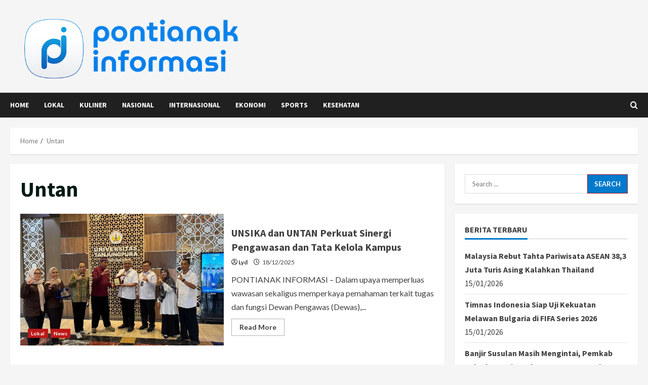

--- FILE ---
content_type: text/html; charset=UTF-8
request_url: https://pontianakinformasi.co.id/tag/untan/
body_size: 19794
content:
<!doctype html>
<html lang="en-US">

<head>
    <meta charset="UTF-8">
    <meta name="viewport" content="width=device-width, initial-scale=1">
    <link rel="profile" href="https://gmpg.org/xfn/11">

    <meta name='robots' content='index, follow, max-image-preview:large, max-snippet:-1, max-video-preview:-1' />
	<style>img:is([sizes="auto" i], [sizes^="auto," i]) { contain-intrinsic-size: 3000px 1500px }</style>
	<link rel='preload' href='https://fonts.googleapis.com/css?family=Source+Sans+Pro:400,700|Lato:400,700&#038;subset=latin&#038;display=swap' as='style' onload="this.onload=null;this.rel='stylesheet'" type='text/css' media='all' crossorigin='anonymous'>
<link rel='preconnect' href='https://fonts.googleapis.com' crossorigin='anonymous'>
<link rel='preconnect' href='https://fonts.gstatic.com' crossorigin='anonymous'>

	<!-- This site is optimized with the Yoast SEO plugin v24.0 - https://yoast.com/wordpress/plugins/seo/ -->
	<title>Untan Archives | Pontianak Informasi</title>
	<link rel="canonical" href="https://pontianakinformasi.co.id/tag/untan/" />
	<link rel="next" href="https://pontianakinformasi.co.id/tag/untan/page/2/" />
	<meta property="og:locale" content="en_US" />
	<meta property="og:type" content="article" />
	<meta property="og:title" content="Untan Archives | Pontianak Informasi" />
	<meta property="og:url" content="https://pontianakinformasi.co.id/tag/untan/" />
	<meta property="og:site_name" content="Pontianak Informasi" />
	<meta name="twitter:card" content="summary_large_image" />
	<script type="application/ld+json" class="yoast-schema-graph">{"@context":"https://schema.org","@graph":[{"@type":"CollectionPage","@id":"https://pontianakinformasi.co.id/tag/untan/","url":"https://pontianakinformasi.co.id/tag/untan/","name":"Untan Archives | Pontianak Informasi","isPartOf":{"@id":"https://pontianakinformasi.co.id/#website"},"primaryImageOfPage":{"@id":"https://pontianakinformasi.co.id/tag/untan/#primaryimage"},"image":{"@id":"https://pontianakinformasi.co.id/tag/untan/#primaryimage"},"thumbnailUrl":"https://i0.wp.com/pontianakinformasi.co.id/wp-content/uploads/2025/12/IMG_0648.jpeg?fit=1280%2C720&ssl=1","breadcrumb":{"@id":"https://pontianakinformasi.co.id/tag/untan/#breadcrumb"},"inLanguage":"en-US"},{"@type":"ImageObject","inLanguage":"en-US","@id":"https://pontianakinformasi.co.id/tag/untan/#primaryimage","url":"https://i0.wp.com/pontianakinformasi.co.id/wp-content/uploads/2025/12/IMG_0648.jpeg?fit=1280%2C720&ssl=1","contentUrl":"https://i0.wp.com/pontianakinformasi.co.id/wp-content/uploads/2025/12/IMG_0648.jpeg?fit=1280%2C720&ssl=1","width":1280,"height":720},{"@type":"BreadcrumbList","@id":"https://pontianakinformasi.co.id/tag/untan/#breadcrumb","itemListElement":[{"@type":"ListItem","position":1,"name":"Home","item":"https://pontianakinformasi.co.id/"},{"@type":"ListItem","position":2,"name":"Untan"}]},{"@type":"WebSite","@id":"https://pontianakinformasi.co.id/#website","url":"https://pontianakinformasi.co.id/","name":"Pontianak Informasi","description":"Barometer Informasi Seputar Pontianak","publisher":{"@id":"https://pontianakinformasi.co.id/#organization"},"potentialAction":[{"@type":"SearchAction","target":{"@type":"EntryPoint","urlTemplate":"https://pontianakinformasi.co.id/?s={search_term_string}"},"query-input":{"@type":"PropertyValueSpecification","valueRequired":true,"valueName":"search_term_string"}}],"inLanguage":"en-US"},{"@type":"Organization","@id":"https://pontianakinformasi.co.id/#organization","name":"Pontianak Informasi","url":"https://pontianakinformasi.co.id/","logo":{"@type":"ImageObject","inLanguage":"en-US","@id":"https://pontianakinformasi.co.id/#/schema/logo/image/","url":"https://pontianakinformasi.co.id/wp-content/uploads/2021/05/logo-big-e1622096549815.png","contentUrl":"https://pontianakinformasi.co.id/wp-content/uploads/2021/05/logo-big-e1622096549815.png","width":190,"height":87,"caption":"Pontianak Informasi"},"image":{"@id":"https://pontianakinformasi.co.id/#/schema/logo/image/"}}]}</script>
	<!-- / Yoast SEO plugin. -->


<link rel='dns-prefetch' href='//www.googletagmanager.com' />
<link rel='dns-prefetch' href='//stats.wp.com' />
<link rel='dns-prefetch' href='//fonts.googleapis.com' />
<link rel='dns-prefetch' href='//pagead2.googlesyndication.com' />
<link rel='preconnect' href='https://fonts.googleapis.com' />
<link rel='preconnect' href='https://fonts.gstatic.com' />
<link rel='preconnect' href='//i0.wp.com' />
<link rel="alternate" type="application/rss+xml" title="Pontianak Informasi &raquo; Feed" href="https://pontianakinformasi.co.id/feed/" />
<link rel="alternate" type="application/rss+xml" title="Pontianak Informasi &raquo; Comments Feed" href="https://pontianakinformasi.co.id/comments/feed/" />
<link rel="alternate" type="application/rss+xml" title="Pontianak Informasi &raquo; Untan Tag Feed" href="https://pontianakinformasi.co.id/tag/untan/feed/" />
<script type="text/javascript">
/* <![CDATA[ */
window._wpemojiSettings = {"baseUrl":"https:\/\/s.w.org\/images\/core\/emoji\/15.0.3\/72x72\/","ext":".png","svgUrl":"https:\/\/s.w.org\/images\/core\/emoji\/15.0.3\/svg\/","svgExt":".svg","source":{"concatemoji":"https:\/\/pontianakinformasi.co.id\/wp-includes\/js\/wp-emoji-release.min.js?ver=6.7.4"}};
/*! This file is auto-generated */
!function(i,n){var o,s,e;function c(e){try{var t={supportTests:e,timestamp:(new Date).valueOf()};sessionStorage.setItem(o,JSON.stringify(t))}catch(e){}}function p(e,t,n){e.clearRect(0,0,e.canvas.width,e.canvas.height),e.fillText(t,0,0);var t=new Uint32Array(e.getImageData(0,0,e.canvas.width,e.canvas.height).data),r=(e.clearRect(0,0,e.canvas.width,e.canvas.height),e.fillText(n,0,0),new Uint32Array(e.getImageData(0,0,e.canvas.width,e.canvas.height).data));return t.every(function(e,t){return e===r[t]})}function u(e,t,n){switch(t){case"flag":return n(e,"\ud83c\udff3\ufe0f\u200d\u26a7\ufe0f","\ud83c\udff3\ufe0f\u200b\u26a7\ufe0f")?!1:!n(e,"\ud83c\uddfa\ud83c\uddf3","\ud83c\uddfa\u200b\ud83c\uddf3")&&!n(e,"\ud83c\udff4\udb40\udc67\udb40\udc62\udb40\udc65\udb40\udc6e\udb40\udc67\udb40\udc7f","\ud83c\udff4\u200b\udb40\udc67\u200b\udb40\udc62\u200b\udb40\udc65\u200b\udb40\udc6e\u200b\udb40\udc67\u200b\udb40\udc7f");case"emoji":return!n(e,"\ud83d\udc26\u200d\u2b1b","\ud83d\udc26\u200b\u2b1b")}return!1}function f(e,t,n){var r="undefined"!=typeof WorkerGlobalScope&&self instanceof WorkerGlobalScope?new OffscreenCanvas(300,150):i.createElement("canvas"),a=r.getContext("2d",{willReadFrequently:!0}),o=(a.textBaseline="top",a.font="600 32px Arial",{});return e.forEach(function(e){o[e]=t(a,e,n)}),o}function t(e){var t=i.createElement("script");t.src=e,t.defer=!0,i.head.appendChild(t)}"undefined"!=typeof Promise&&(o="wpEmojiSettingsSupports",s=["flag","emoji"],n.supports={everything:!0,everythingExceptFlag:!0},e=new Promise(function(e){i.addEventListener("DOMContentLoaded",e,{once:!0})}),new Promise(function(t){var n=function(){try{var e=JSON.parse(sessionStorage.getItem(o));if("object"==typeof e&&"number"==typeof e.timestamp&&(new Date).valueOf()<e.timestamp+604800&&"object"==typeof e.supportTests)return e.supportTests}catch(e){}return null}();if(!n){if("undefined"!=typeof Worker&&"undefined"!=typeof OffscreenCanvas&&"undefined"!=typeof URL&&URL.createObjectURL&&"undefined"!=typeof Blob)try{var e="postMessage("+f.toString()+"("+[JSON.stringify(s),u.toString(),p.toString()].join(",")+"));",r=new Blob([e],{type:"text/javascript"}),a=new Worker(URL.createObjectURL(r),{name:"wpTestEmojiSupports"});return void(a.onmessage=function(e){c(n=e.data),a.terminate(),t(n)})}catch(e){}c(n=f(s,u,p))}t(n)}).then(function(e){for(var t in e)n.supports[t]=e[t],n.supports.everything=n.supports.everything&&n.supports[t],"flag"!==t&&(n.supports.everythingExceptFlag=n.supports.everythingExceptFlag&&n.supports[t]);n.supports.everythingExceptFlag=n.supports.everythingExceptFlag&&!n.supports.flag,n.DOMReady=!1,n.readyCallback=function(){n.DOMReady=!0}}).then(function(){return e}).then(function(){var e;n.supports.everything||(n.readyCallback(),(e=n.source||{}).concatemoji?t(e.concatemoji):e.wpemoji&&e.twemoji&&(t(e.twemoji),t(e.wpemoji)))}))}((window,document),window._wpemojiSettings);
/* ]]> */
</script>
<style id='wp-emoji-styles-inline-css' type='text/css'>

	img.wp-smiley, img.emoji {
		display: inline !important;
		border: none !important;
		box-shadow: none !important;
		height: 1em !important;
		width: 1em !important;
		margin: 0 0.07em !important;
		vertical-align: -0.1em !important;
		background: none !important;
		padding: 0 !important;
	}
</style>
<link rel='stylesheet' id='wp-block-library-css' href='https://pontianakinformasi.co.id/wp-includes/css/dist/block-library/style.min.css?ver=6.7.4' type='text/css' media='all' />
<style id='wp-block-library-theme-inline-css' type='text/css'>
.wp-block-audio :where(figcaption){color:#555;font-size:13px;text-align:center}.is-dark-theme .wp-block-audio :where(figcaption){color:#ffffffa6}.wp-block-audio{margin:0 0 1em}.wp-block-code{border:1px solid #ccc;border-radius:4px;font-family:Menlo,Consolas,monaco,monospace;padding:.8em 1em}.wp-block-embed :where(figcaption){color:#555;font-size:13px;text-align:center}.is-dark-theme .wp-block-embed :where(figcaption){color:#ffffffa6}.wp-block-embed{margin:0 0 1em}.blocks-gallery-caption{color:#555;font-size:13px;text-align:center}.is-dark-theme .blocks-gallery-caption{color:#ffffffa6}:root :where(.wp-block-image figcaption){color:#555;font-size:13px;text-align:center}.is-dark-theme :root :where(.wp-block-image figcaption){color:#ffffffa6}.wp-block-image{margin:0 0 1em}.wp-block-pullquote{border-bottom:4px solid;border-top:4px solid;color:currentColor;margin-bottom:1.75em}.wp-block-pullquote cite,.wp-block-pullquote footer,.wp-block-pullquote__citation{color:currentColor;font-size:.8125em;font-style:normal;text-transform:uppercase}.wp-block-quote{border-left:.25em solid;margin:0 0 1.75em;padding-left:1em}.wp-block-quote cite,.wp-block-quote footer{color:currentColor;font-size:.8125em;font-style:normal;position:relative}.wp-block-quote:where(.has-text-align-right){border-left:none;border-right:.25em solid;padding-left:0;padding-right:1em}.wp-block-quote:where(.has-text-align-center){border:none;padding-left:0}.wp-block-quote.is-large,.wp-block-quote.is-style-large,.wp-block-quote:where(.is-style-plain){border:none}.wp-block-search .wp-block-search__label{font-weight:700}.wp-block-search__button{border:1px solid #ccc;padding:.375em .625em}:where(.wp-block-group.has-background){padding:1.25em 2.375em}.wp-block-separator.has-css-opacity{opacity:.4}.wp-block-separator{border:none;border-bottom:2px solid;margin-left:auto;margin-right:auto}.wp-block-separator.has-alpha-channel-opacity{opacity:1}.wp-block-separator:not(.is-style-wide):not(.is-style-dots){width:100px}.wp-block-separator.has-background:not(.is-style-dots){border-bottom:none;height:1px}.wp-block-separator.has-background:not(.is-style-wide):not(.is-style-dots){height:2px}.wp-block-table{margin:0 0 1em}.wp-block-table td,.wp-block-table th{word-break:normal}.wp-block-table :where(figcaption){color:#555;font-size:13px;text-align:center}.is-dark-theme .wp-block-table :where(figcaption){color:#ffffffa6}.wp-block-video :where(figcaption){color:#555;font-size:13px;text-align:center}.is-dark-theme .wp-block-video :where(figcaption){color:#ffffffa6}.wp-block-video{margin:0 0 1em}:root :where(.wp-block-template-part.has-background){margin-bottom:0;margin-top:0;padding:1.25em 2.375em}
</style>
<link rel='stylesheet' id='mediaelement-css' href='https://pontianakinformasi.co.id/wp-includes/js/mediaelement/mediaelementplayer-legacy.min.css?ver=4.2.17' type='text/css' media='all' />
<link rel='stylesheet' id='wp-mediaelement-css' href='https://pontianakinformasi.co.id/wp-includes/js/mediaelement/wp-mediaelement.min.css?ver=6.7.4' type='text/css' media='all' />
<style id='jetpack-sharing-buttons-style-inline-css' type='text/css'>
.jetpack-sharing-buttons__services-list{display:flex;flex-direction:row;flex-wrap:wrap;gap:0;list-style-type:none;margin:5px;padding:0}.jetpack-sharing-buttons__services-list.has-small-icon-size{font-size:12px}.jetpack-sharing-buttons__services-list.has-normal-icon-size{font-size:16px}.jetpack-sharing-buttons__services-list.has-large-icon-size{font-size:24px}.jetpack-sharing-buttons__services-list.has-huge-icon-size{font-size:36px}@media print{.jetpack-sharing-buttons__services-list{display:none!important}}.editor-styles-wrapper .wp-block-jetpack-sharing-buttons{gap:0;padding-inline-start:0}ul.jetpack-sharing-buttons__services-list.has-background{padding:1.25em 2.375em}
</style>
<style id='global-styles-inline-css' type='text/css'>
:root{--wp--preset--aspect-ratio--square: 1;--wp--preset--aspect-ratio--4-3: 4/3;--wp--preset--aspect-ratio--3-4: 3/4;--wp--preset--aspect-ratio--3-2: 3/2;--wp--preset--aspect-ratio--2-3: 2/3;--wp--preset--aspect-ratio--16-9: 16/9;--wp--preset--aspect-ratio--9-16: 9/16;--wp--preset--color--black: #000000;--wp--preset--color--cyan-bluish-gray: #abb8c3;--wp--preset--color--white: #ffffff;--wp--preset--color--pale-pink: #f78da7;--wp--preset--color--vivid-red: #cf2e2e;--wp--preset--color--luminous-vivid-orange: #ff6900;--wp--preset--color--luminous-vivid-amber: #fcb900;--wp--preset--color--light-green-cyan: #7bdcb5;--wp--preset--color--vivid-green-cyan: #00d084;--wp--preset--color--pale-cyan-blue: #8ed1fc;--wp--preset--color--vivid-cyan-blue: #0693e3;--wp--preset--color--vivid-purple: #9b51e0;--wp--preset--gradient--vivid-cyan-blue-to-vivid-purple: linear-gradient(135deg,rgba(6,147,227,1) 0%,rgb(155,81,224) 100%);--wp--preset--gradient--light-green-cyan-to-vivid-green-cyan: linear-gradient(135deg,rgb(122,220,180) 0%,rgb(0,208,130) 100%);--wp--preset--gradient--luminous-vivid-amber-to-luminous-vivid-orange: linear-gradient(135deg,rgba(252,185,0,1) 0%,rgba(255,105,0,1) 100%);--wp--preset--gradient--luminous-vivid-orange-to-vivid-red: linear-gradient(135deg,rgba(255,105,0,1) 0%,rgb(207,46,46) 100%);--wp--preset--gradient--very-light-gray-to-cyan-bluish-gray: linear-gradient(135deg,rgb(238,238,238) 0%,rgb(169,184,195) 100%);--wp--preset--gradient--cool-to-warm-spectrum: linear-gradient(135deg,rgb(74,234,220) 0%,rgb(151,120,209) 20%,rgb(207,42,186) 40%,rgb(238,44,130) 60%,rgb(251,105,98) 80%,rgb(254,248,76) 100%);--wp--preset--gradient--blush-light-purple: linear-gradient(135deg,rgb(255,206,236) 0%,rgb(152,150,240) 100%);--wp--preset--gradient--blush-bordeaux: linear-gradient(135deg,rgb(254,205,165) 0%,rgb(254,45,45) 50%,rgb(107,0,62) 100%);--wp--preset--gradient--luminous-dusk: linear-gradient(135deg,rgb(255,203,112) 0%,rgb(199,81,192) 50%,rgb(65,88,208) 100%);--wp--preset--gradient--pale-ocean: linear-gradient(135deg,rgb(255,245,203) 0%,rgb(182,227,212) 50%,rgb(51,167,181) 100%);--wp--preset--gradient--electric-grass: linear-gradient(135deg,rgb(202,248,128) 0%,rgb(113,206,126) 100%);--wp--preset--gradient--midnight: linear-gradient(135deg,rgb(2,3,129) 0%,rgb(40,116,252) 100%);--wp--preset--font-size--small: 13px;--wp--preset--font-size--medium: 20px;--wp--preset--font-size--large: 36px;--wp--preset--font-size--x-large: 42px;--wp--preset--spacing--20: 0.44rem;--wp--preset--spacing--30: 0.67rem;--wp--preset--spacing--40: 1rem;--wp--preset--spacing--50: 1.5rem;--wp--preset--spacing--60: 2.25rem;--wp--preset--spacing--70: 3.38rem;--wp--preset--spacing--80: 5.06rem;--wp--preset--shadow--natural: 6px 6px 9px rgba(0, 0, 0, 0.2);--wp--preset--shadow--deep: 12px 12px 50px rgba(0, 0, 0, 0.4);--wp--preset--shadow--sharp: 6px 6px 0px rgba(0, 0, 0, 0.2);--wp--preset--shadow--outlined: 6px 6px 0px -3px rgba(255, 255, 255, 1), 6px 6px rgba(0, 0, 0, 1);--wp--preset--shadow--crisp: 6px 6px 0px rgba(0, 0, 0, 1);}:root { --wp--style--global--content-size: 740px;--wp--style--global--wide-size: 1280px; }:where(body) { margin: 0; }.wp-site-blocks > .alignleft { float: left; margin-right: 2em; }.wp-site-blocks > .alignright { float: right; margin-left: 2em; }.wp-site-blocks > .aligncenter { justify-content: center; margin-left: auto; margin-right: auto; }:where(.wp-site-blocks) > * { margin-block-start: 24px; margin-block-end: 0; }:where(.wp-site-blocks) > :first-child { margin-block-start: 0; }:where(.wp-site-blocks) > :last-child { margin-block-end: 0; }:root { --wp--style--block-gap: 24px; }:root :where(.is-layout-flow) > :first-child{margin-block-start: 0;}:root :where(.is-layout-flow) > :last-child{margin-block-end: 0;}:root :where(.is-layout-flow) > *{margin-block-start: 24px;margin-block-end: 0;}:root :where(.is-layout-constrained) > :first-child{margin-block-start: 0;}:root :where(.is-layout-constrained) > :last-child{margin-block-end: 0;}:root :where(.is-layout-constrained) > *{margin-block-start: 24px;margin-block-end: 0;}:root :where(.is-layout-flex){gap: 24px;}:root :where(.is-layout-grid){gap: 24px;}.is-layout-flow > .alignleft{float: left;margin-inline-start: 0;margin-inline-end: 2em;}.is-layout-flow > .alignright{float: right;margin-inline-start: 2em;margin-inline-end: 0;}.is-layout-flow > .aligncenter{margin-left: auto !important;margin-right: auto !important;}.is-layout-constrained > .alignleft{float: left;margin-inline-start: 0;margin-inline-end: 2em;}.is-layout-constrained > .alignright{float: right;margin-inline-start: 2em;margin-inline-end: 0;}.is-layout-constrained > .aligncenter{margin-left: auto !important;margin-right: auto !important;}.is-layout-constrained > :where(:not(.alignleft):not(.alignright):not(.alignfull)){max-width: var(--wp--style--global--content-size);margin-left: auto !important;margin-right: auto !important;}.is-layout-constrained > .alignwide{max-width: var(--wp--style--global--wide-size);}body .is-layout-flex{display: flex;}.is-layout-flex{flex-wrap: wrap;align-items: center;}.is-layout-flex > :is(*, div){margin: 0;}body .is-layout-grid{display: grid;}.is-layout-grid > :is(*, div){margin: 0;}body{padding-top: 0px;padding-right: 0px;padding-bottom: 0px;padding-left: 0px;}a:where(:not(.wp-element-button)){text-decoration: none;}:root :where(.wp-element-button, .wp-block-button__link){background-color: #32373c;border-width: 0;color: #fff;font-family: inherit;font-size: inherit;line-height: inherit;padding: calc(0.667em + 2px) calc(1.333em + 2px);text-decoration: none;}.has-black-color{color: var(--wp--preset--color--black) !important;}.has-cyan-bluish-gray-color{color: var(--wp--preset--color--cyan-bluish-gray) !important;}.has-white-color{color: var(--wp--preset--color--white) !important;}.has-pale-pink-color{color: var(--wp--preset--color--pale-pink) !important;}.has-vivid-red-color{color: var(--wp--preset--color--vivid-red) !important;}.has-luminous-vivid-orange-color{color: var(--wp--preset--color--luminous-vivid-orange) !important;}.has-luminous-vivid-amber-color{color: var(--wp--preset--color--luminous-vivid-amber) !important;}.has-light-green-cyan-color{color: var(--wp--preset--color--light-green-cyan) !important;}.has-vivid-green-cyan-color{color: var(--wp--preset--color--vivid-green-cyan) !important;}.has-pale-cyan-blue-color{color: var(--wp--preset--color--pale-cyan-blue) !important;}.has-vivid-cyan-blue-color{color: var(--wp--preset--color--vivid-cyan-blue) !important;}.has-vivid-purple-color{color: var(--wp--preset--color--vivid-purple) !important;}.has-black-background-color{background-color: var(--wp--preset--color--black) !important;}.has-cyan-bluish-gray-background-color{background-color: var(--wp--preset--color--cyan-bluish-gray) !important;}.has-white-background-color{background-color: var(--wp--preset--color--white) !important;}.has-pale-pink-background-color{background-color: var(--wp--preset--color--pale-pink) !important;}.has-vivid-red-background-color{background-color: var(--wp--preset--color--vivid-red) !important;}.has-luminous-vivid-orange-background-color{background-color: var(--wp--preset--color--luminous-vivid-orange) !important;}.has-luminous-vivid-amber-background-color{background-color: var(--wp--preset--color--luminous-vivid-amber) !important;}.has-light-green-cyan-background-color{background-color: var(--wp--preset--color--light-green-cyan) !important;}.has-vivid-green-cyan-background-color{background-color: var(--wp--preset--color--vivid-green-cyan) !important;}.has-pale-cyan-blue-background-color{background-color: var(--wp--preset--color--pale-cyan-blue) !important;}.has-vivid-cyan-blue-background-color{background-color: var(--wp--preset--color--vivid-cyan-blue) !important;}.has-vivid-purple-background-color{background-color: var(--wp--preset--color--vivid-purple) !important;}.has-black-border-color{border-color: var(--wp--preset--color--black) !important;}.has-cyan-bluish-gray-border-color{border-color: var(--wp--preset--color--cyan-bluish-gray) !important;}.has-white-border-color{border-color: var(--wp--preset--color--white) !important;}.has-pale-pink-border-color{border-color: var(--wp--preset--color--pale-pink) !important;}.has-vivid-red-border-color{border-color: var(--wp--preset--color--vivid-red) !important;}.has-luminous-vivid-orange-border-color{border-color: var(--wp--preset--color--luminous-vivid-orange) !important;}.has-luminous-vivid-amber-border-color{border-color: var(--wp--preset--color--luminous-vivid-amber) !important;}.has-light-green-cyan-border-color{border-color: var(--wp--preset--color--light-green-cyan) !important;}.has-vivid-green-cyan-border-color{border-color: var(--wp--preset--color--vivid-green-cyan) !important;}.has-pale-cyan-blue-border-color{border-color: var(--wp--preset--color--pale-cyan-blue) !important;}.has-vivid-cyan-blue-border-color{border-color: var(--wp--preset--color--vivid-cyan-blue) !important;}.has-vivid-purple-border-color{border-color: var(--wp--preset--color--vivid-purple) !important;}.has-vivid-cyan-blue-to-vivid-purple-gradient-background{background: var(--wp--preset--gradient--vivid-cyan-blue-to-vivid-purple) !important;}.has-light-green-cyan-to-vivid-green-cyan-gradient-background{background: var(--wp--preset--gradient--light-green-cyan-to-vivid-green-cyan) !important;}.has-luminous-vivid-amber-to-luminous-vivid-orange-gradient-background{background: var(--wp--preset--gradient--luminous-vivid-amber-to-luminous-vivid-orange) !important;}.has-luminous-vivid-orange-to-vivid-red-gradient-background{background: var(--wp--preset--gradient--luminous-vivid-orange-to-vivid-red) !important;}.has-very-light-gray-to-cyan-bluish-gray-gradient-background{background: var(--wp--preset--gradient--very-light-gray-to-cyan-bluish-gray) !important;}.has-cool-to-warm-spectrum-gradient-background{background: var(--wp--preset--gradient--cool-to-warm-spectrum) !important;}.has-blush-light-purple-gradient-background{background: var(--wp--preset--gradient--blush-light-purple) !important;}.has-blush-bordeaux-gradient-background{background: var(--wp--preset--gradient--blush-bordeaux) !important;}.has-luminous-dusk-gradient-background{background: var(--wp--preset--gradient--luminous-dusk) !important;}.has-pale-ocean-gradient-background{background: var(--wp--preset--gradient--pale-ocean) !important;}.has-electric-grass-gradient-background{background: var(--wp--preset--gradient--electric-grass) !important;}.has-midnight-gradient-background{background: var(--wp--preset--gradient--midnight) !important;}.has-small-font-size{font-size: var(--wp--preset--font-size--small) !important;}.has-medium-font-size{font-size: var(--wp--preset--font-size--medium) !important;}.has-large-font-size{font-size: var(--wp--preset--font-size--large) !important;}.has-x-large-font-size{font-size: var(--wp--preset--font-size--x-large) !important;}
:root :where(.wp-block-pullquote){font-size: 1.5em;line-height: 1.6;}
</style>
<link rel='stylesheet' id='bootstrap-css' href='https://pontianakinformasi.co.id/wp-content/themes/morenews/assets/bootstrap/css/bootstrap.min.css?ver=6.7.4' type='text/css' media='all' />
<link rel='stylesheet' id='morenews-style-css' href='https://pontianakinformasi.co.id/wp-content/themes/morenews/style.css?ver=6.7.4' type='text/css' media='all' />
<style id='morenews-style-inline-css' type='text/css'>

        body.aft-dark-mode #sidr,
        body.aft-dark-mode,
        body.aft-dark-mode.custom-background,
        body.aft-dark-mode #af-preloader {
            background-color: #000000;
        }
        
                    body.aft-default-mode #sidr,
            body.aft-default-mode #af-preloader,
            body.aft-default-mode {
                background-color: #f5f5f5;
            }

        
                    .frm_style_formidable-style.with_frm_style .frm_compact .frm_dropzone.dz-clickable .dz-message, 
            .frm_style_formidable-style.with_frm_style input[type=submit], 
            .frm_style_formidable-style.with_frm_style .frm_submit input[type=button], 
            .frm_style_formidable-style.with_frm_style .frm_submit button, 
            .frm_form_submit_style, 
            .frm_style_formidable-style.with_frm_style .frm-edit-page-btn,

            .woocommerce #respond input#submit.disabled, 
            .woocommerce #respond input#submit:disabled, 
            .woocommerce #respond input#submit:disabled[disabled], 
            .woocommerce a.button.disabled, 
            .woocommerce a.button:disabled, 
            .woocommerce a.button:disabled[disabled], 
            .woocommerce button.button.disabled, 
            .woocommerce button.button:disabled, 
            .woocommerce button.button:disabled[disabled], 
            .woocommerce input.button.disabled, 
            .woocommerce input.button:disabled, 
            .woocommerce input.button:disabled[disabled],
            .woocommerce #respond input#submit, 
            .woocommerce a.button, 
            .woocommerce button.button, 
            .woocommerce input.button,
            .woocommerce #respond input#submit.alt, 
            .woocommerce a.button.alt, 
            .woocommerce button.button.alt, 
            .woocommerce input.button.alt,
            .woocommerce-account .addresses .title .edit,
            :root .wc-block-featured-product__link :where(.wp-element-button, .wp-block-button__link),
            :root .wc-block-featured-category__link :where(.wp-element-button, .wp-block-button__link),
            hustle-button,

            .wp-block-button.wc-block-components-product-button .wp-block-button__link,
            .wc-block-grid__product-add-to-cart.wp-block-button .wp-block-button__link,
            body .wc-block-components-button,
            .wc-block-grid .wp-block-button__link,
            .woocommerce-notices-wrapper .button,
            body .woocommerce-notices-wrapper .button:hover,
            body.woocommerce .single_add_to_cart_button.button:hover,
            body.woocommerce a.button.add_to_cart_button:hover,

            .widget-title-fill-and-border .wp-block-search__label,
            .widget-title-fill-and-border .wp-block-group .wp-block-heading,
            .widget-title-fill-and-no-border .wp-block-search__label,
            .widget-title-fill-and-no-border .wp-block-group .wp-block-heading,

            .widget-title-fill-and-border .wp_post_author_widget .widget-title .header-after,
            .widget-title-fill-and-border .widget-title .heading-line,
            .widget-title-fill-and-border .aft-posts-tabs-panel .nav-tabs>li>a.active,
            .widget-title-fill-and-border .aft-main-banner-wrapper .widget-title .heading-line ,
            .widget-title-fill-and-no-border .wp_post_author_widget .widget-title .header-after,
            .widget-title-fill-and-no-border .widget-title .heading-line,
            .widget-title-fill-and-no-border .aft-posts-tabs-panel .nav-tabs>li>a.active,
            .widget-title-fill-and-no-border .aft-main-banner-wrapper .widget-title .heading-line,
            a.sidr-class-sidr-button-close,
            body.widget-title-border-bottom .header-after1 .heading-line-before, 
            body.widget-title-border-bottom .widget-title .heading-line-before,

            .widget-title-border-center .wp-block-search__label::after,
            .widget-title-border-center .wp-block-group .wp-block-heading::after,
            .widget-title-border-center .wp_post_author_widget .widget-title .heading-line-before,
            .widget-title-border-center .aft-posts-tabs-panel .nav-tabs>li>a.active::after,
            .widget-title-border-center .wp_post_author_widget .widget-title .header-after::after, 
            .widget-title-border-center .widget-title .heading-line-after,

            .widget-title-border-bottom .wp-block-search__label::after,
            .widget-title-border-bottom .wp-block-group .wp-block-heading::after,
            .widget-title-border-bottom .heading-line::before, 
            .widget-title-border-bottom .wp-post-author-wrap .header-after::before,
            .widget-title-border-bottom .aft-posts-tabs-panel .nav-tabs>li>a.active span::after,

            .aft-dark-mode .is-style-fill a.wp-block-button__link:not(.has-background), 
            .aft-default-mode .is-style-fill a.wp-block-button__link:not(.has-background),

            a.comment-reply-link,
            body.aft-default-mode .reply a,
            body.aft-dark-mode .reply a,
            .aft-popular-taxonomies-lists span::before ,
            #loader-wrapper div,
            span.heading-line::before,
            .wp-post-author-wrap .header-after::before,
            body.aft-dark-mode input[type="button"],
            body.aft-dark-mode input[type="reset"],
            body.aft-dark-mode input[type="submit"],
            body.aft-dark-mode .inner-suscribe input[type=submit],
            body.aft-default-mode input[type="button"],
            body.aft-default-mode input[type="reset"],
            body.aft-default-mode input[type="submit"],
            body.aft-default-mode .inner-suscribe input[type=submit],
            .woocommerce-product-search button[type="submit"],
            input.search-submit,
            .wp-block-search__button,
            .af-youtube-slider .af-video-wrap .af-bg-play i,
            .af-youtube-video-list .entry-header-yt-video-wrapper .af-yt-video-play i,
            .af-post-format i,
            body .btn-style1 a:visited,
            body .btn-style1 a,
            body .morenews-pagination .nav-links .page-numbers.current,
            body #scroll-up,
            button,
            body article.sticky .read-single:before,
            .aft-readmore-wrapper a.aft-readmore:hover,
            body.aft-dark-mode .aft-readmore-wrapper a.aft-readmore:hover, 
            footer.site-footer .aft-readmore-wrapper a.aft-readmore:hover,
            .aft-readmore-wrapper a.aft-readmore:hover,
            body .trending-posts-vertical .trending-no{
            background-color: #bb1919;
            }

            div.wpforms-container-full button[type=submit]:hover,
            div.wpforms-container-full button[type=submit]:not(:hover):not(:active){
                background-color: #bb1919 !important;
            }

            .grid-design-texts-over-image .aft-readmore-wrapper a.aft-readmore:hover, 
            .aft-readmore-wrapper a.aft-readmore:hover,
            body.aft-dark-mode .aft-readmore-wrapper a.aft-readmore:hover, 
            body.aft-default-mode .aft-readmore-wrapper a.aft-readmore:hover, 

            body.single .entry-header .aft-post-excerpt-and-meta .post-excerpt,
            body.aft-dark-mode.single span.tags-links a:hover,
            .morenews-pagination .nav-links .page-numbers.current,
            .aft-readmore-wrapper a.aft-readmore:hover,
            p.awpa-more-posts a:hover{
            border-color: #bb1919;
            }
            .wp-post-author-meta .wp-post-author-meta-more-posts a.awpa-more-posts:hover{
                border-color: #bb1919;
            }
            body:not(.rtl) .aft-popular-taxonomies-lists span::after {
                border-left-color: #bb1919;
            }
            body.rtl .aft-popular-taxonomies-lists span::after {
                border-right-color: #bb1919;
            }
            .widget-title-fill-and-no-border .wp-block-search__label::after,
            .widget-title-fill-and-no-border .wp-block-group .wp-block-heading::after,
            .widget-title-fill-and-no-border .aft-posts-tabs-panel .nav-tabs>li a.active::after,
            .widget-title-fill-and-no-border .morenews-widget .widget-title::before,
            .widget-title-fill-and-no-border .morenews-customizer .widget-title::before{
                border-top-color: #bb1919;

            }
            .woocommerce div.product .woocommerce-tabs ul.tabs li.active,
            #scroll-up::after,
            .aft-dark-mode #loader,
            .aft-default-mode #loader {
                border-bottom-color: #bb1919;
            }
            footer.site-footer .wp-calendar-nav a:hover,
            footer.site-footer .wp-block-latest-comments__comment-meta a:hover,
            .aft-dark-mode .tagcloud a:hover, 
            .aft-dark-mode .widget ul.menu >li a:hover, 
            .aft-dark-mode .widget > ul > li a:hover,
            .banner-exclusive-posts-wrapper a:hover,
            .list-style .read-title h3 a:hover,
            .grid-design-default .read-title h3 a:hover,
            body.aft-dark-mode .banner-exclusive-posts-wrapper a:hover,
            body.aft-dark-mode .banner-exclusive-posts-wrapper a:visited:hover,
            body.aft-default-mode .banner-exclusive-posts-wrapper a:hover,
            body.aft-default-mode .banner-exclusive-posts-wrapper a:visited:hover,
            body.wp-post-author-meta .awpa-display-name a:hover,
            .widget_text a ,
            .post-description a:not(.aft-readmore), .post-description a:not(.aft-readmore):visited,

            .wp_post_author_widget .wp-post-author-meta .awpa-display-name a:hover, 
            .wp-post-author-meta .wp-post-author-meta-more-posts a.awpa-more-posts:hover,
            body.aft-default-mode .af-breadcrumbs a:hover,
            body.aft-dark-mode .af-breadcrumbs a:hover,
            body .wp-block-latest-comments li.wp-block-latest-comments__comment a:hover,

            body .site-footer .color-pad .read-title h3 a:hover,
            body.aft-default-mode .site-footer .tagcloud a:hover,
            body.aft-dark-mode .site-footer .tagcloud a:hover,
            body.aft-default-mode .site-footer .wp-block-tag-cloud a:hover,
            body.aft-dark-mode .site-footer .wp-block-tag-cloud a:hover,

            body.aft-dark-mode #secondary .morenews-widget ul[class*="wp-block-"] a:hover,
            body.aft-dark-mode #secondary .morenews-widget ol[class*="wp-block-"] a:hover,
            body.aft-dark-mode a.post-edit-link:hover,
            body.aft-default-mode #secondary .morenews-widget ul[class*="wp-block-"] a:hover,
            body.aft-default-mode #secondary .morenews-widget ol[class*="wp-block-"] a:hover,
            body.aft-default-mode a.post-edit-link:hover,
            body.aft-default-mode #secondary .widget > ul > li a:hover,

            body.aft-default-mode footer.comment-meta a:hover,
            body.aft-dark-mode footer.comment-meta a:hover,
            body.aft-default-mode .comment-form a:hover,
            body.aft-dark-mode .comment-form a:hover,
            body.aft-dark-mode .entry-content > .wp-block-tag-cloud a:not(.has-text-color):hover,
            body.aft-default-mode .entry-content > .wp-block-tag-cloud a:not(.has-text-color):hover,
            body.aft-dark-mode .entry-content .wp-block-archives-list.wp-block-archives a:not(.has-text-color):hover,
            body.aft-default-mode .entry-content .wp-block-archives-list.wp-block-archives a:not(.has-text-color):hover,
            body.aft-dark-mode .entry-content .wp-block-latest-posts a:not(.has-text-color):hover, 
            body.aft-dark-mode .entry-content .wp-block-categories-list.wp-block-categories a:not(.has-text-color):hover,
            body.aft-default-mode .entry-content .wp-block-latest-posts a:not(.has-text-color):hover, 
            body.aft-default-mode .entry-content .wp-block-categories-list.wp-block-categories a:not(.has-text-color):hover,

            .aft-default-mode .wp-block-archives-list.wp-block-archives a:not(.has-text-color):hover,
            .aft-default-mode .wp-block-latest-posts a:not(.has-text-color):hover, 
            .aft-default-mode .wp-block-categories-list.wp-block-categories a:not(.has-text-color):hover,
            .aft-default-mode .wp-block-latest-comments li.wp-block-latest-comments__comment a:hover,
            .aft-dark-mode .wp-block-archives-list.wp-block-archives a:not(.has-text-color):hover,
            .aft-dark-mode .wp-block-latest-posts a:not(.has-text-color):hover, 
            .aft-dark-mode .wp-block-categories-list.wp-block-categories a:not(.has-text-color):hover,
            .aft-dark-mode .wp-block-latest-comments li.wp-block-latest-comments__comment a:hover,

            body.aft-default-mode .site-footer .wp-block-latest-comments li.wp-block-latest-comments__comment a:hover,
            body.aft-dark-mode .site-footer .wp-block-latest-comments li.wp-block-latest-comments__comment a:hover,
            .aft-default-mode .site-footer .wp-block-archives-list.wp-block-archives a:not(.has-text-color):hover,
            .aft-default-mode .site-footer .wp-block-latest-posts a:not(.has-text-color):hover, 
            .aft-default-mode .site-footer .wp-block-categories-list.wp-block-categories a:not(.has-text-color):hover,
            .aft-dark-mode .site-footer .wp-block-archives-list.wp-block-archives a:not(.has-text-color):hover,
            .aft-dark-mode .site-footer .wp-block-latest-posts a:not(.has-text-color):hover, 
            .aft-dark-mode .site-footer .wp-block-categories-list.wp-block-categories a:not(.has-text-color):hover,

            body.aft-dark-mode .morenews-pagination .nav-links a.page-numbers:hover,
            body.aft-default-mode .morenews-pagination .nav-links a.page-numbers:hover,
            body .site-footer .secondary-footer a:hover,
            body.aft-default-mode .aft-popular-taxonomies-lists ul li a:hover ,
            body.aft-dark-mode .aft-popular-taxonomies-lists ul li a:hover,
            body.aft-dark-mode .wp-calendar-nav a,
            body .entry-content > .wp-block-heading a:not(.has-link-color),
            body .entry-content > ul a,
            body .entry-content > ol a,
            body .entry-content > p a ,
            body.aft-default-mode p.logged-in-as a,
            body.aft-dark-mode p.logged-in-as a,
            body.aft-dark-mode .woocommerce-loop-product__title:hover,
            body.aft-default-mode .woocommerce-loop-product__title:hover,
            a:hover,
            p a,
            .stars a:active,
            .stars a:focus,
            .morenews-widget.widget_text a,
            body.aft-default-mode .wp-block-latest-comments li.wp-block-latest-comments__comment a:hover,
            body.aft-dark-mode .wp-block-latest-comments li.wp-block-latest-comments__comment a:hover,
            .entry-content .wp-block-latest-comments a:not(.has-text-color):hover,
            .wc-block-grid__product .wc-block-grid__product-link:focus,

            body.aft-default-mode .entry-content h1:not(.has-link-color):not(.wp-block-post-title) a,
            body.aft-default-mode .entry-content h2:not(.has-link-color):not(.wp-block-post-title) a,
            body.aft-default-mode .entry-content h3:not(.has-link-color):not(.wp-block-post-title) a,
            body.aft-default-mode .entry-content h4:not(.has-link-color):not(.wp-block-post-title) a,
            body.aft-default-mode .entry-content h5:not(.has-link-color):not(.wp-block-post-title) a,
            body.aft-default-mode .entry-content h6:not(.has-link-color):not(.wp-block-post-title) a,
            body.aft-dark-mode .entry-content h1:not(.has-link-color):not(.wp-block-post-title) a,
            body.aft-dark-mode .entry-content h2:not(.has-link-color):not(.wp-block-post-title) a,
            body.aft-dark-mode .entry-content h3:not(.has-link-color):not(.wp-block-post-title) a,
            body.aft-dark-mode .entry-content h4:not(.has-link-color):not(.wp-block-post-title) a,
            body.aft-dark-mode .entry-content h5:not(.has-link-color):not(.wp-block-post-title) a,
            body.aft-dark-mode .entry-content h6:not(.has-link-color):not(.wp-block-post-title) a,

            body.aft-default-mode .comment-content a,
            body.aft-dark-mode .comment-content a,
            body.aft-default-mode .post-excerpt a,
            body.aft-dark-mode .post-excerpt a,
            body.aft-default-mode .wp-block-tag-cloud a:hover,
            body.aft-default-mode .tagcloud a:hover,
            body.aft-default-mode.single span.tags-links a:hover,
            body.aft-default-mode p.awpa-more-posts a:hover,
            body.aft-default-mode p.awpa-website a:hover ,
            body.aft-default-mode .wp-post-author-meta h4 a:hover,
            body.aft-default-mode .widget ul.menu >li a:hover,
            body.aft-default-mode .widget > ul > li a:hover,
            body.aft-default-mode .nav-links a:hover,
            body.aft-default-mode ul.trail-items li a:hover,
            body.aft-dark-mode .wp-block-tag-cloud a:hover,
            body.aft-dark-mode .tagcloud a:hover,
            body.aft-dark-mode.single span.tags-links a:hover,
            body.aft-dark-mode p.awpa-more-posts a:hover,
            body.aft-dark-mode p.awpa-website a:hover ,
            body.aft-dark-mode .widget ul.menu >li a:hover,
            body.aft-dark-mode .nav-links a:hover,
            body.aft-dark-mode ul.trail-items li a:hover{
            color:#bb1919;
            }

            @media only screen and (min-width: 992px){
                body.aft-default-mode .morenews-header .main-navigation .menu-desktop > ul > li:hover > a:before,
                body.aft-default-mode .morenews-header .main-navigation .menu-desktop > ul > li.current-menu-item > a:before {
                background-color: #bb1919;
                }
            }
        
                    .woocommerce-product-search button[type="submit"], input.search-submit{
                background-color: #bb1919;
            }
            .aft-dark-mode .entry-content a:hover, .aft-dark-mode .entry-content a:focus, .aft-dark-mode .entry-content a:active,
            .wp-calendar-nav a,
            #wp-calendar tbody td a,
            body.aft-dark-mode #wp-calendar tbody td#today,
            body.aft-default-mode #wp-calendar tbody td#today,
            body.aft-default-mode .entry-content > .wp-block-heading a:not(.has-link-color),
            body.aft-dark-mode .entry-content > .wp-block-heading a:not(.has-link-color),
            body .entry-content > ul a, body .entry-content > ul a:visited,
            body .entry-content > ol a, body .entry-content > ol a:visited,
            body .entry-content > p a, body .entry-content > p a:visited
            {
            color: #bb1919;
            }
            .woocommerce-product-search button[type="submit"], input.search-submit,
            body.single span.tags-links a:hover,
            body .entry-content > .wp-block-heading a:not(.has-link-color),
            body .entry-content > ul a, body .entry-content > ul a:visited,
            body .entry-content > ol a, body .entry-content > ol a:visited,
            body .entry-content > p a, body .entry-content > p a:visited{
            border-color: #bb1919;
            }

            @media only screen and (min-width: 993px){
                .main-navigation .menu-desktop > li.current-menu-item::after, 
                .main-navigation .menu-desktop > ul > li.current-menu-item::after, 
                .main-navigation .menu-desktop > li::after, .main-navigation .menu-desktop > ul > li::after{
                    background-color: #bb1919;
                }
            }
           


                    .site-title {
            font-family: Source Sans Pro , sans-serif;
            }
        
                    body,
            button,
            input,
            select,
            optgroup,
            .cat-links li a,
            .min-read,
            .af-social-contacts .social-widget-menu .screen-reader-text,
            textarea {
            font-family: Lato;
            }
        
                    body span.hustle-title,
            .wp-block-blockspare-blockspare-tabs .bs-tabs-title-list li a.bs-tab-title,
            .navigation.post-navigation .nav-links a,
            div.custom-menu-link > a,
            .exclusive-posts .exclusive-now span,
            .aft-popular-taxonomies-lists span,
            .exclusive-posts a,
            .aft-posts-tabs-panel .nav-tabs>li>a,
            .widget-title-border-bottom .aft-posts-tabs-panel .nav-tabs>li>a,
            .nav-tabs>li,
            .widget ul ul li, 
            .widget ul.menu >li ,
            .widget > ul > li,
            .wp-block-search__label,
            .wp-block-latest-posts.wp-block-latest-posts__list li,
            .wp-block-latest-comments li.wp-block-latest-comments__comment,
            .wp-block-group ul li a,
            .main-navigation ul li a,
            h1, h2, h3, h4, h5, h6 {
            font-family: Source Sans Pro;
            }
        
        .elementor-page .elementor-section.elementor-section-full_width > .elementor-container,
        .elementor-page .elementor-section.elementor-section-boxed > .elementor-container,
        .elementor-default .elementor-section.elementor-section-full_width > .elementor-container,
        .elementor-default .elementor-section.elementor-section-boxed > .elementor-container{
            max-width: 1204px;
        }

        .container-wrapper .elementor {
            max-width: 100%;
        }
        .full-width-content .elementor-section-stretched,
        .align-content-left .elementor-section-stretched,
        .align-content-right .elementor-section-stretched {
            max-width: 100%;
            left: 0 !important;
        }

</style>
<link rel='stylesheet' id='general-news-css' href='https://pontianakinformasi.co.id/wp-content/themes/general-news/style.css?ver=1.0.4' type='text/css' media='all' />
<link rel='stylesheet' id='morenews-google-fonts-css' href='https://fonts.googleapis.com/css?family=Source+Sans+Pro:400,700|Lato:400,700&#038;subset=latin&#038;display=swap' type='text/css' media='all' />
<link rel='stylesheet' id='aft-icons-css' href='https://pontianakinformasi.co.id/wp-content/themes/morenews/assets/icons/style.css?ver=6.7.4' type='text/css' media='all' />
<link rel='stylesheet' id='slick-css-css' href='https://pontianakinformasi.co.id/wp-content/themes/morenews/assets/slick/css/slick.min.css?ver=6.7.4' type='text/css' media='all' />
<link rel='stylesheet' id='sidr-css' href='https://pontianakinformasi.co.id/wp-content/themes/morenews/assets/sidr/css/jquery.sidr.dark.css?ver=6.7.4' type='text/css' media='all' />
<link rel='stylesheet' id='magnific-popup-css' href='https://pontianakinformasi.co.id/wp-content/themes/morenews/assets/magnific-popup/magnific-popup.css?ver=6.7.4' type='text/css' media='all' />
<script type="text/javascript" src="https://pontianakinformasi.co.id/wp-includes/js/jquery/jquery.min.js?ver=3.7.1" id="jquery-core-js"></script>
<script type="text/javascript" src="https://pontianakinformasi.co.id/wp-includes/js/jquery/jquery-migrate.min.js?ver=3.4.1" id="jquery-migrate-js"></script>
<script type="text/javascript" src="https://pontianakinformasi.co.id/wp-content/themes/morenews/assets/background-script.js?ver=1.0.4" id="morenews-background-script-js"></script>

<!-- Google tag (gtag.js) snippet added by Site Kit -->

<!-- Google Analytics snippet added by Site Kit -->
<script type="text/javascript" src="https://www.googletagmanager.com/gtag/js?id=G-R6K5VCZP22" id="google_gtagjs-js" async></script>
<script type="text/javascript" id="google_gtagjs-js-after">
/* <![CDATA[ */
window.dataLayer = window.dataLayer || [];function gtag(){dataLayer.push(arguments);}
gtag("set","linker",{"domains":["pontianakinformasi.co.id"]});
gtag("js", new Date());
gtag("set", "developer_id.dZTNiMT", true);
gtag("config", "G-R6K5VCZP22");
/* ]]> */
</script>

<!-- End Google tag (gtag.js) snippet added by Site Kit -->
<link rel="https://api.w.org/" href="https://pontianakinformasi.co.id/wp-json/" /><link rel="alternate" title="JSON" type="application/json" href="https://pontianakinformasi.co.id/wp-json/wp/v2/tags/245" /><link rel="EditURI" type="application/rsd+xml" title="RSD" href="https://pontianakinformasi.co.id/xmlrpc.php?rsd" />
<meta name="generator" content="WordPress 6.7.4" />
<meta name="generator" content="Site Kit by Google 1.141.0" />	<style>img#wpstats{display:none}</style>
		
<!-- Google AdSense meta tags added by Site Kit -->
<meta name="google-adsense-platform-account" content="ca-host-pub-2644536267352236">
<meta name="google-adsense-platform-domain" content="sitekit.withgoogle.com">
<!-- End Google AdSense meta tags added by Site Kit -->
        <style type="text/css">
            
            body .af-header-image.data-bg:before{
                opacity:0;
            }
                        .site-title,
            .site-description {
                position: absolute;
                clip: rect(1px, 1px, 1px, 1px);
                display: none;
            }

            

        </style>
        
<!-- Google AdSense snippet added by Site Kit -->
<script type="text/javascript" async="async" src="https://pagead2.googlesyndication.com/pagead/js/adsbygoogle.js?client=ca-pub-3190183687507263&amp;host=ca-host-pub-2644536267352236" crossorigin="anonymous"></script>

<!-- End Google AdSense snippet added by Site Kit -->
<link rel="icon" href="https://i0.wp.com/pontianakinformasi.co.id/wp-content/uploads/2021/11/cropped-Logo-PI-1.png?fit=32%2C32&#038;ssl=1" sizes="32x32" />
<link rel="icon" href="https://i0.wp.com/pontianakinformasi.co.id/wp-content/uploads/2021/11/cropped-Logo-PI-1.png?fit=192%2C192&#038;ssl=1" sizes="192x192" />
<link rel="apple-touch-icon" href="https://i0.wp.com/pontianakinformasi.co.id/wp-content/uploads/2021/11/cropped-Logo-PI-1.png?fit=180%2C180&#038;ssl=1" />
<meta name="msapplication-TileImage" content="https://i0.wp.com/pontianakinformasi.co.id/wp-content/uploads/2021/11/cropped-Logo-PI-1.png?fit=270%2C270&#038;ssl=1" />
</head>

<body class="archive tag tag-untan tag-245 wp-custom-logo wp-embed-responsive hfeed aft-default-mode aft-header-layout-side header-image-default widget-title-border-bottom default-content-layout align-content-left af-wide-layout">
    
    
    <div id="page" class="site af-whole-wrapper">
        <a class="skip-link screen-reader-text" href="#content">Skip to content</a>

        
    <header id="masthead" class="header-layout-side morenews-header">
      <div class="af-middle-header "
  >
  <div class="container-wrapper">
    <div class="af-middle-container">
      <div class="logo">
            <div class="site-branding ">
      <a href="https://pontianakinformasi.co.id/" class="custom-logo-link" rel="home"><img width="742" height="218" src="https://i0.wp.com/pontianakinformasi.co.id/wp-content/uploads/2021/11/cropped-Logo-PI-2.png?fit=742%2C218&amp;ssl=1" class="custom-logo" alt="Pontianak Informasi" decoding="async" fetchpriority="high" loading="lazy" /></a>        <p class="site-title font-family-1">
          <a href="https://pontianakinformasi.co.id/" class="site-title-anchor" rel="home">Pontianak Informasi</a>
        </p>
      
              <p class="site-description">Barometer Informasi Seputar Pontianak</p>
          </div>

      </div>
              <div class="header-promotion">
                      <div class="banner-promotions-wrapper">
                                    <div class="promotion-section">
                        <a href="" >
                                                    </a>
                    </div>
                                

            </div>
            <!-- Trending line END -->
                    </div>
          </div>
  </div>
</div>
<div id="main-navigation-bar" class="af-bottom-header">
  <div class="container-wrapper">
    <div class="bottom-bar-flex">
      <div class="offcanvas-navigaiton">
                <div class="af-bottom-head-nav">
              <div class="navigation-container">
      <nav class="main-navigation clearfix">

        <span class="toggle-menu" aria-controls="primary-menu" aria-expanded="false">
          <a href="#" role="button" class="aft-void-menu" aria-expanded="false">
            <span class="screen-reader-text">
              Primary Menu            </span>
            <i class="ham"></i>
          </a>
        </span>


        <div class="menu main-menu menu-desktop show-menu-border"><ul id="primary-menu" class="menu"><li id="menu-item-17997" class="menu-item menu-item-type-custom menu-item-object-custom menu-item-home menu-item-17997"><a href="https://pontianakinformasi.co.id">Home</a></li>
<li id="menu-item-17998" class="menu-item menu-item-type-taxonomy menu-item-object-category menu-item-17998"><a href="https://pontianakinformasi.co.id/category/lokal/">Lokal</a></li>
<li id="menu-item-136" class="menu-item menu-item-type-taxonomy menu-item-object-category menu-item-136"><a href="https://pontianakinformasi.co.id/category/kuliner/">Kuliner</a></li>
<li id="menu-item-129" class="menu-item menu-item-type-taxonomy menu-item-object-category menu-item-129"><a href="https://pontianakinformasi.co.id/category/nasional/">Nasional</a></li>
<li id="menu-item-128" class="menu-item menu-item-type-taxonomy menu-item-object-category menu-item-128"><a href="https://pontianakinformasi.co.id/category/internasional/">Internasional</a></li>
<li id="menu-item-127" class="menu-item menu-item-type-taxonomy menu-item-object-category menu-item-127"><a href="https://pontianakinformasi.co.id/category/ekonomi/">Ekonomi</a></li>
<li id="menu-item-130" class="menu-item menu-item-type-taxonomy menu-item-object-category menu-item-130"><a href="https://pontianakinformasi.co.id/category/news/sport/">Sports</a></li>
<li id="menu-item-17999" class="menu-item menu-item-type-taxonomy menu-item-object-category menu-item-17999"><a href="https://pontianakinformasi.co.id/category/kesehatan-2/">Kesehatan</a></li>
</ul></div>      </nav>
    </div>


          </div>
      </div>
      <div class="search-watch">
            <div class="af-search-wrap">
      <div class="search-overlay">
        <a href="#" title="Search" class="search-icon">
          <i class="fa fa-search"></i>
        </a>
        <div class="af-search-form">
          <form role="search" method="get" class="search-form" action="https://pontianakinformasi.co.id/">
				<label>
					<span class="screen-reader-text">Search for:</span>
					<input type="search" class="search-field" placeholder="Search &hellip;" value="" name="s" />
				</label>
				<input type="submit" class="search-submit" value="Search" />
			</form>        </div>
      </div>
    </div>

            
          </div>
    </div>
  </div>
</div>    </header>

    <!-- end slider-section -->
  
                                    <div id="content" class="container-wrapper">
                <div class="af-breadcrumbs font-family-1 color-pad">

      <div role="navigation" aria-label="Breadcrumbs" class="breadcrumb-trail breadcrumbs" itemprop="breadcrumb"><ul class="trail-items" itemscope itemtype="http://schema.org/BreadcrumbList"><meta name="numberOfItems" content="2" /><meta name="itemListOrder" content="Ascending" /><li itemprop="itemListElement" itemscope itemtype="http://schema.org/ListItem" class="trail-item trail-begin"><a href="https://pontianakinformasi.co.id/" rel="home" itemprop="item"><span itemprop="name">Home</span></a><meta itemprop="position" content="1" /></li><li itemprop="itemListElement" itemscope itemtype="http://schema.org/ListItem" class="trail-item trail-end"><a href="https://pontianakinformasi.co.id/tag/untan/" itemprop="item"><span itemprop="name">Untan</span></a><meta itemprop="position" content="2" /></li></ul></div>
    </div>
      <div class="section-block-upper">
    <div id="primary" class="content-area">
        <main id="main" class="site-main">

            
                <header class="header-title-wrapper1 entry-header-details">
                    <h1 class="page-title">Untan</h1>                </header><!-- .header-title-wrapper -->
                        <div class="af-container-row aft-archive-wrapper morenews-customizer clearfix archive-layout-list">
        

        <article id="post-51423" class="latest-posts-list col-1 float-l pad archive-layout-list archive-image-left post-51423 post type-post status-publish format-standard has-post-thumbnail hentry category-lokal category-news tag-universitas-tanjungpura tag-unsika tag-untan" >
            <div class="archive-list-post list-style">
            <div class="af-double-column list-style clearfix aft-list-show-image has-post-image">
            <div class="read-single color-pad">
                <div class="col-3 float-l pos-rel read-img read-bg-img">
                    <a class="aft-post-image-link"
                       href="https://pontianakinformasi.co.id/news/unsika-dan-untan-perkuat-sinergi-pengawasan-dan-tata-kelola-kampus/">UNSIKA dan UNTAN Perkuat Sinergi Pengawasan dan Tata Kelola Kampus</a>
                    <img width="640" height="360" src="https://i0.wp.com/pontianakinformasi.co.id/wp-content/uploads/2025/12/IMG_0648.jpeg?fit=640%2C360&amp;ssl=1" class="attachment-medium_large size-medium_large wp-post-image" alt="IMG_0648" decoding="async" srcset="https://i0.wp.com/pontianakinformasi.co.id/wp-content/uploads/2025/12/IMG_0648.jpeg?w=1280&amp;ssl=1 1280w, https://i0.wp.com/pontianakinformasi.co.id/wp-content/uploads/2025/12/IMG_0648.jpeg?resize=400%2C225&amp;ssl=1 400w, https://i0.wp.com/pontianakinformasi.co.id/wp-content/uploads/2025/12/IMG_0648.jpeg?resize=768%2C432&amp;ssl=1 768w, https://i0.wp.com/pontianakinformasi.co.id/wp-content/uploads/2025/12/IMG_0648.jpeg?resize=1024%2C576&amp;ssl=1 1024w" sizes="(max-width: 640px) 100vw, 640px" loading="lazy" />                                                                <div class="category-min-read-wrap af-cat-widget-carousel">
                            <div class="post-format-and-min-read-wrap">
                                                                                            </div>
                            <div class="read-categories">
                                <ul class="cat-links"><li class="meta-category">
                             <a class="morenews-categories category-color-1" href="https://pontianakinformasi.co.id/category/lokal/" aria-label="Lokal">
                                 Lokal
                             </a>
                        </li><li class="meta-category">
                             <a class="morenews-categories category-color-1" href="https://pontianakinformasi.co.id/category/news/" aria-label="News">
                                 News
                             </a>
                        </li></ul>                            </div>
                        </div>
                                    </div>
                <div class="col-66 float-l pad read-details color-tp-pad">
                    
                    <div class="read-title">
                        <h3>
                            <a href="https://pontianakinformasi.co.id/news/unsika-dan-untan-perkuat-sinergi-pengawasan-dan-tata-kelola-kampus/" aria-label="UNSIKA dan UNTAN Perkuat Sinergi Pengawasan dan Tata Kelola Kampus">UNSIKA dan UNTAN Perkuat Sinergi Pengawasan dan Tata Kelola Kampus</a>
                        </h3>
                    </div>
                                            <div class="post-item-metadata entry-meta author-links">
                            


                            <span class="item-metadata posts-author byline">
                                            <i class="far fa-user-circle"></i>
                                    <a href="https://pontianakinformasi.co.id/author/lyd/" aria-label="Lyd">
                    Lyd                </a>
                       </span>
            

                            <span class="item-metadata posts-date">
                    <i class="far fa-clock" aria-hidden="true"></i>
                    18/12/2025                </span>
            


                                                    </div>
                    
                                            <div class="read-descprition full-item-discription">
                            <div class="post-description">
                                PONTIANAK INFORMASI &#8211; Dalam upaya memperluas wawasan sekaligus memperkaya pemahaman terkait tugas dan fungsi Dewan Pengawas (Dewas),...<div class="aft-readmore-wrapper">
         <a href="https://pontianakinformasi.co.id/news/unsika-dan-untan-perkuat-sinergi-pengawasan-dan-tata-kelola-kampus/" class="aft-readmore" aria-label="Read more about UNSIKA dan UNTAN Perkuat Sinergi Pengawasan dan Tata Kelola Kampus">
           Read More <span class="screen-reader-text">Read more about UNSIKA dan UNTAN Perkuat Sinergi Pengawasan dan Tata Kelola Kampus</span>
         </a>
       </div>                            </div>
                        </div>
                    
                </div>
            </div>
        </div>

            </div>









        </article>
    
        

        <article id="post-50550" class="latest-posts-list col-1 float-l pad archive-layout-list archive-image-left post-50550 post type-post status-publish format-standard has-post-thumbnail hentry category-lokal category-news tag-ekonomi tag-konsulat-malaysia tag-umkm tag-universitas-tanjungpura tag-untan" >
            <div class="archive-list-post list-style">
            <div class="af-double-column list-style clearfix aft-list-show-image has-post-image">
            <div class="read-single color-pad">
                <div class="col-3 float-l pos-rel read-img read-bg-img">
                    <a class="aft-post-image-link"
                       href="https://pontianakinformasi.co.id/news/perkuat-sinergi-ekonomi-serumpun-konsulat-malaysia-gelar-seminar-pengembangan-umkm-perbatasan-di-untan-pontianak/">Perkuat Sinergi Ekonomi Serumpun, Konsulat Malaysia Gelar Seminar Pengembangan UMKM Perbatasan di Untan Pontianak</a>
                    <img width="640" height="480" src="https://i0.wp.com/pontianakinformasi.co.id/wp-content/uploads/2025/11/a6e5f2c6-d41d-4378-85a3-f7cecb00485f-scaled.jpeg?fit=640%2C480&amp;ssl=1" class="attachment-medium_large size-medium_large wp-post-image" alt="a6e5f2c6-d41d-4378-85a3-f7cecb00485f" decoding="async" srcset="https://i0.wp.com/pontianakinformasi.co.id/wp-content/uploads/2025/11/a6e5f2c6-d41d-4378-85a3-f7cecb00485f-scaled.jpeg?w=2560&amp;ssl=1 2560w, https://i0.wp.com/pontianakinformasi.co.id/wp-content/uploads/2025/11/a6e5f2c6-d41d-4378-85a3-f7cecb00485f-scaled.jpeg?resize=100%2C75&amp;ssl=1 100w, https://i0.wp.com/pontianakinformasi.co.id/wp-content/uploads/2025/11/a6e5f2c6-d41d-4378-85a3-f7cecb00485f-scaled.jpeg?resize=768%2C576&amp;ssl=1 768w, https://i0.wp.com/pontianakinformasi.co.id/wp-content/uploads/2025/11/a6e5f2c6-d41d-4378-85a3-f7cecb00485f-scaled.jpeg?resize=1536%2C1152&amp;ssl=1 1536w, https://i0.wp.com/pontianakinformasi.co.id/wp-content/uploads/2025/11/a6e5f2c6-d41d-4378-85a3-f7cecb00485f-scaled.jpeg?resize=2048%2C1536&amp;ssl=1 2048w, https://i0.wp.com/pontianakinformasi.co.id/wp-content/uploads/2025/11/a6e5f2c6-d41d-4378-85a3-f7cecb00485f-scaled.jpeg?resize=1024%2C768&amp;ssl=1 1024w, https://i0.wp.com/pontianakinformasi.co.id/wp-content/uploads/2025/11/a6e5f2c6-d41d-4378-85a3-f7cecb00485f-scaled.jpeg?w=1280&amp;ssl=1 1280w, https://i0.wp.com/pontianakinformasi.co.id/wp-content/uploads/2025/11/a6e5f2c6-d41d-4378-85a3-f7cecb00485f-scaled.jpeg?w=1920&amp;ssl=1 1920w" sizes="(max-width: 640px) 100vw, 640px" loading="lazy" />                                                                <div class="category-min-read-wrap af-cat-widget-carousel">
                            <div class="post-format-and-min-read-wrap">
                                                                                            </div>
                            <div class="read-categories">
                                <ul class="cat-links"><li class="meta-category">
                             <a class="morenews-categories category-color-1" href="https://pontianakinformasi.co.id/category/lokal/" aria-label="Lokal">
                                 Lokal
                             </a>
                        </li><li class="meta-category">
                             <a class="morenews-categories category-color-1" href="https://pontianakinformasi.co.id/category/news/" aria-label="News">
                                 News
                             </a>
                        </li></ul>                            </div>
                        </div>
                                    </div>
                <div class="col-66 float-l pad read-details color-tp-pad">
                    
                    <div class="read-title">
                        <h3>
                            <a href="https://pontianakinformasi.co.id/news/perkuat-sinergi-ekonomi-serumpun-konsulat-malaysia-gelar-seminar-pengembangan-umkm-perbatasan-di-untan-pontianak/" aria-label="Perkuat Sinergi Ekonomi Serumpun, Konsulat Malaysia Gelar Seminar Pengembangan UMKM Perbatasan di Untan Pontianak">Perkuat Sinergi Ekonomi Serumpun, Konsulat Malaysia Gelar Seminar Pengembangan UMKM Perbatasan di Untan Pontianak</a>
                        </h3>
                    </div>
                                            <div class="post-item-metadata entry-meta author-links">
                            


                            <span class="item-metadata posts-author byline">
                                            <i class="far fa-user-circle"></i>
                                    <a href="https://pontianakinformasi.co.id/author/lyd/" aria-label="Lyd">
                    Lyd                </a>
                       </span>
            

                            <span class="item-metadata posts-date">
                    <i class="far fa-clock" aria-hidden="true"></i>
                    13/11/2025                </span>
            


                                                    </div>
                    
                                            <div class="read-descprition full-item-discription">
                            <div class="post-description">
                                PONTIANAK INFORMASI &#8211; Dalam upaya memperkuat kerja sama ekonomi dan mendorong pengembangan Usaha Mikro, Kecil, dan Menengah...<div class="aft-readmore-wrapper">
         <a href="https://pontianakinformasi.co.id/news/perkuat-sinergi-ekonomi-serumpun-konsulat-malaysia-gelar-seminar-pengembangan-umkm-perbatasan-di-untan-pontianak/" class="aft-readmore" aria-label="Read more about Perkuat Sinergi Ekonomi Serumpun, Konsulat Malaysia Gelar Seminar Pengembangan UMKM Perbatasan di Untan Pontianak">
           Read More <span class="screen-reader-text">Read more about Perkuat Sinergi Ekonomi Serumpun, Konsulat Malaysia Gelar Seminar Pengembangan UMKM Perbatasan di Untan Pontianak</span>
         </a>
       </div>                            </div>
                        </div>
                    
                </div>
            </div>
        </div>

            </div>









        </article>
    
        

        <article id="post-50482" class="latest-posts-list col-1 float-l pad archive-layout-list archive-image-left post-50482 post type-post status-publish format-standard has-post-thumbnail hentry category-lokal category-news tag-konsulat-malaysia tag-kuliner tag-kuliner-khas-malaysia tag-malaysia tag-universitas-tanjungpura tag-untan" >
            <div class="archive-list-post list-style">
            <div class="af-double-column list-style clearfix aft-list-show-image has-post-image">
            <div class="read-single color-pad">
                <div class="col-3 float-l pos-rel read-img read-bg-img">
                    <a class="aft-post-image-link"
                       href="https://pontianakinformasi.co.id/news/untan-dan-konsulat-malaysia-gelar-mini-karnival-malaysia-hadirkan-ragam-kuliner-khas-negeri-jiran/">UNTAN dan Konsulat Malaysia Gelar Mini Karnival Malaysia, Hadirkan Ragam Kuliner Khas Negeri Jiran</a>
                    <img width="640" height="480" src="https://i0.wp.com/pontianakinformasi.co.id/wp-content/uploads/2025/11/IMG_7148-scaled.jpeg?fit=640%2C480&amp;ssl=1" class="attachment-medium_large size-medium_large wp-post-image" alt="IMG_7148" decoding="async" srcset="https://i0.wp.com/pontianakinformasi.co.id/wp-content/uploads/2025/11/IMG_7148-scaled.jpeg?w=2560&amp;ssl=1 2560w, https://i0.wp.com/pontianakinformasi.co.id/wp-content/uploads/2025/11/IMG_7148-scaled.jpeg?resize=100%2C75&amp;ssl=1 100w, https://i0.wp.com/pontianakinformasi.co.id/wp-content/uploads/2025/11/IMG_7148-scaled.jpeg?resize=768%2C576&amp;ssl=1 768w, https://i0.wp.com/pontianakinformasi.co.id/wp-content/uploads/2025/11/IMG_7148-scaled.jpeg?resize=1536%2C1152&amp;ssl=1 1536w, https://i0.wp.com/pontianakinformasi.co.id/wp-content/uploads/2025/11/IMG_7148-scaled.jpeg?resize=2048%2C1536&amp;ssl=1 2048w, https://i0.wp.com/pontianakinformasi.co.id/wp-content/uploads/2025/11/IMG_7148-scaled.jpeg?resize=1024%2C768&amp;ssl=1 1024w, https://i0.wp.com/pontianakinformasi.co.id/wp-content/uploads/2025/11/IMG_7148-scaled.jpeg?w=1280&amp;ssl=1 1280w, https://i0.wp.com/pontianakinformasi.co.id/wp-content/uploads/2025/11/IMG_7148-scaled.jpeg?w=1920&amp;ssl=1 1920w" sizes="(max-width: 640px) 100vw, 640px" loading="lazy" />                                                                <div class="category-min-read-wrap af-cat-widget-carousel">
                            <div class="post-format-and-min-read-wrap">
                                                                                            </div>
                            <div class="read-categories">
                                <ul class="cat-links"><li class="meta-category">
                             <a class="morenews-categories category-color-1" href="https://pontianakinformasi.co.id/category/lokal/" aria-label="Lokal">
                                 Lokal
                             </a>
                        </li><li class="meta-category">
                             <a class="morenews-categories category-color-1" href="https://pontianakinformasi.co.id/category/news/" aria-label="News">
                                 News
                             </a>
                        </li></ul>                            </div>
                        </div>
                                    </div>
                <div class="col-66 float-l pad read-details color-tp-pad">
                    
                    <div class="read-title">
                        <h3>
                            <a href="https://pontianakinformasi.co.id/news/untan-dan-konsulat-malaysia-gelar-mini-karnival-malaysia-hadirkan-ragam-kuliner-khas-negeri-jiran/" aria-label="UNTAN dan Konsulat Malaysia Gelar Mini Karnival Malaysia, Hadirkan Ragam Kuliner Khas Negeri Jiran">UNTAN dan Konsulat Malaysia Gelar Mini Karnival Malaysia, Hadirkan Ragam Kuliner Khas Negeri Jiran</a>
                        </h3>
                    </div>
                                            <div class="post-item-metadata entry-meta author-links">
                            


                            <span class="item-metadata posts-author byline">
                                            <i class="far fa-user-circle"></i>
                                    <a href="https://pontianakinformasi.co.id/author/lyd/" aria-label="Lyd">
                    Lyd                </a>
                       </span>
            

                            <span class="item-metadata posts-date">
                    <i class="far fa-clock" aria-hidden="true"></i>
                    12/11/2025                </span>
            


                                                    </div>
                    
                                            <div class="read-descprition full-item-discription">
                            <div class="post-description">
                                PONTIANAK INFORMASI &#8211; Tak perlu jauh-jauh ke Malaysia untuk mencicipi kuliner khas Negeri Jiran. Cukup datang ke...<div class="aft-readmore-wrapper">
         <a href="https://pontianakinformasi.co.id/news/untan-dan-konsulat-malaysia-gelar-mini-karnival-malaysia-hadirkan-ragam-kuliner-khas-negeri-jiran/" class="aft-readmore" aria-label="Read more about UNTAN dan Konsulat Malaysia Gelar Mini Karnival Malaysia, Hadirkan Ragam Kuliner Khas Negeri Jiran">
           Read More <span class="screen-reader-text">Read more about UNTAN dan Konsulat Malaysia Gelar Mini Karnival Malaysia, Hadirkan Ragam Kuliner Khas Negeri Jiran</span>
         </a>
       </div>                            </div>
                        </div>
                    
                </div>
            </div>
        </div>

            </div>









        </article>
    
        

        <article id="post-46724" class="latest-posts-list col-1 float-l pad archive-layout-list archive-image-left post-46724 post type-post status-publish format-standard has-post-thumbnail hentry category-lokal category-news tag-kebakaran tag-pontianak tag-rumah-kost tag-untan" >
            <div class="archive-list-post list-style">
            <div class="af-double-column list-style clearfix aft-list-show-image has-post-image">
            <div class="read-single color-pad">
                <div class="col-3 float-l pos-rel read-img read-bg-img">
                    <a class="aft-post-image-link"
                       href="https://pontianakinformasi.co.id/news/rumah-kost-di-kawasan-untan-pontianak-ludes-terbakar-penyebab-masih-diselidiki/">Rumah Kost di Kawasan Untan Pontianak Ludes Terbakar, Penyebab Masih Diselidiki</a>
                    <img width="640" height="468" src="https://i0.wp.com/pontianakinformasi.co.id/wp-content/uploads/2025/07/e9bf577c-66ee-44f4-94f3-6e829876b179.jpeg?fit=640%2C468&amp;ssl=1" class="attachment-medium_large size-medium_large wp-post-image" alt="e9bf577c-66ee-44f4-94f3-6e829876b179" decoding="async" loading="lazy" />                                                                <div class="category-min-read-wrap af-cat-widget-carousel">
                            <div class="post-format-and-min-read-wrap">
                                                                                            </div>
                            <div class="read-categories">
                                <ul class="cat-links"><li class="meta-category">
                             <a class="morenews-categories category-color-1" href="https://pontianakinformasi.co.id/category/lokal/" aria-label="Lokal">
                                 Lokal
                             </a>
                        </li><li class="meta-category">
                             <a class="morenews-categories category-color-1" href="https://pontianakinformasi.co.id/category/news/" aria-label="News">
                                 News
                             </a>
                        </li></ul>                            </div>
                        </div>
                                    </div>
                <div class="col-66 float-l pad read-details color-tp-pad">
                    
                    <div class="read-title">
                        <h3>
                            <a href="https://pontianakinformasi.co.id/news/rumah-kost-di-kawasan-untan-pontianak-ludes-terbakar-penyebab-masih-diselidiki/" aria-label="Rumah Kost di Kawasan Untan Pontianak Ludes Terbakar, Penyebab Masih Diselidiki">Rumah Kost di Kawasan Untan Pontianak Ludes Terbakar, Penyebab Masih Diselidiki</a>
                        </h3>
                    </div>
                                            <div class="post-item-metadata entry-meta author-links">
                            


                            <span class="item-metadata posts-author byline">
                                            <i class="far fa-user-circle"></i>
                                    <a href="https://pontianakinformasi.co.id/author/lyd/" aria-label="Lyd">
                    Lyd                </a>
                       </span>
            

                            <span class="item-metadata posts-date">
                    <i class="far fa-clock" aria-hidden="true"></i>
                    23/07/2025                </span>
            


                                                    </div>
                    
                                            <div class="read-descprition full-item-discription">
                            <div class="post-description">
                                PIFA, Lokal &#8211; Sebuah rumah kost milik warga bernama Nini yang terletak di Jalan Silat Baru, kawasan...<div class="aft-readmore-wrapper">
         <a href="https://pontianakinformasi.co.id/news/rumah-kost-di-kawasan-untan-pontianak-ludes-terbakar-penyebab-masih-diselidiki/" class="aft-readmore" aria-label="Read more about Rumah Kost di Kawasan Untan Pontianak Ludes Terbakar, Penyebab Masih Diselidiki">
           Read More <span class="screen-reader-text">Read more about Rumah Kost di Kawasan Untan Pontianak Ludes Terbakar, Penyebab Masih Diselidiki</span>
         </a>
       </div>                            </div>
                        </div>
                    
                </div>
            </div>
        </div>

            </div>









        </article>
    
        

        <article id="post-46102" class="latest-posts-list col-1 float-l pad archive-layout-list archive-image-left post-46102 post type-post status-publish format-standard has-post-thumbnail hentry category-info category-lokal tag-fkip-untan tag-kalimantan-barat tag-pontianak tag-s3 tag-universitas-tanjungpura tag-untan" >
            <div class="archive-list-post list-style">
            <div class="af-double-column list-style clearfix aft-list-show-image has-post-image">
            <div class="read-single color-pad">
                <div class="col-3 float-l pos-rel read-img read-bg-img">
                    <a class="aft-post-image-link"
                       href="https://pontianakinformasi.co.id/info/untan-buka-s3-pendidikan-tak-perlu-lagi-keluar-kalbar-untuk-lanjut-doktor/">Untan Buka S3 Pendidikan, Tak Perlu Lagi Keluar Kalbar untuk Lanjut Doktor</a>
                    <img width="640" height="360" src="https://i0.wp.com/pontianakinformasi.co.id/wp-content/uploads/2025/07/IMG_4990.webp?fit=640%2C360&amp;ssl=1" class="attachment-medium_large size-medium_large wp-post-image" alt="IMG_4990" decoding="async" loading="lazy" srcset="https://i0.wp.com/pontianakinformasi.co.id/wp-content/uploads/2025/07/IMG_4990.webp?w=1536&amp;ssl=1 1536w, https://i0.wp.com/pontianakinformasi.co.id/wp-content/uploads/2025/07/IMG_4990.webp?resize=400%2C225&amp;ssl=1 400w, https://i0.wp.com/pontianakinformasi.co.id/wp-content/uploads/2025/07/IMG_4990.webp?resize=768%2C432&amp;ssl=1 768w, https://i0.wp.com/pontianakinformasi.co.id/wp-content/uploads/2025/07/IMG_4990.webp?resize=1024%2C576&amp;ssl=1 1024w, https://i0.wp.com/pontianakinformasi.co.id/wp-content/uploads/2025/07/IMG_4990.webp?w=1280&amp;ssl=1 1280w" sizes="auto, (max-width: 640px) 100vw, 640px" />                                                                <div class="category-min-read-wrap af-cat-widget-carousel">
                            <div class="post-format-and-min-read-wrap">
                                                                                            </div>
                            <div class="read-categories">
                                <ul class="cat-links"><li class="meta-category">
                             <a class="morenews-categories category-color-1" href="https://pontianakinformasi.co.id/category/info/" aria-label="Info">
                                 Info
                             </a>
                        </li><li class="meta-category">
                             <a class="morenews-categories category-color-1" href="https://pontianakinformasi.co.id/category/lokal/" aria-label="Lokal">
                                 Lokal
                             </a>
                        </li></ul>                            </div>
                        </div>
                                    </div>
                <div class="col-66 float-l pad read-details color-tp-pad">
                    
                    <div class="read-title">
                        <h3>
                            <a href="https://pontianakinformasi.co.id/info/untan-buka-s3-pendidikan-tak-perlu-lagi-keluar-kalbar-untuk-lanjut-doktor/" aria-label="Untan Buka S3 Pendidikan, Tak Perlu Lagi Keluar Kalbar untuk Lanjut Doktor">Untan Buka S3 Pendidikan, Tak Perlu Lagi Keluar Kalbar untuk Lanjut Doktor</a>
                        </h3>
                    </div>
                                            <div class="post-item-metadata entry-meta author-links">
                            


                            <span class="item-metadata posts-author byline">
                                            <i class="far fa-user-circle"></i>
                                    <a href="https://pontianakinformasi.co.id/author/lyd/" aria-label="Lyd">
                    Lyd                </a>
                       </span>
            

                            <span class="item-metadata posts-date">
                    <i class="far fa-clock" aria-hidden="true"></i>
                    05/07/2025                </span>
            


                                                    </div>
                    
                                            <div class="read-descprition full-item-discription">
                            <div class="post-description">
                                PIFA, Lokal &#8211; Universitas Tanjungpura (Untan) resmi membuka Program Studi Doktor Pendidikan di Fakultas Keguruan dan Ilmu...<div class="aft-readmore-wrapper">
         <a href="https://pontianakinformasi.co.id/info/untan-buka-s3-pendidikan-tak-perlu-lagi-keluar-kalbar-untuk-lanjut-doktor/" class="aft-readmore" aria-label="Read more about Untan Buka S3 Pendidikan, Tak Perlu Lagi Keluar Kalbar untuk Lanjut Doktor">
           Read More <span class="screen-reader-text">Read more about Untan Buka S3 Pendidikan, Tak Perlu Lagi Keluar Kalbar untuk Lanjut Doktor</span>
         </a>
       </div>                            </div>
                        </div>
                    
                </div>
            </div>
        </div>

            </div>









        </article>
    
        

        <article id="post-44478" class="latest-posts-list col-1 float-l pad archive-layout-list archive-image-left post-44478 post type-post status-publish format-standard has-post-thumbnail hentry category-lokal category-news tag-kalbar tag-pontianak tag-untan" >
            <div class="archive-list-post list-style">
            <div class="af-double-column list-style clearfix aft-list-show-image has-post-image">
            <div class="read-single color-pad">
                <div class="col-3 float-l pos-rel read-img read-bg-img">
                    <a class="aft-post-image-link"
                       href="https://pontianakinformasi.co.id/lokal/untan-pontianak-kukuhkan-23-guru-besar-secara-serentak/">Untan Pontianak Kukuhkan 23 Guru Besar Secara Serentak</a>
                    <img width="640" height="427" src="https://i0.wp.com/pontianakinformasi.co.id/wp-content/uploads/2025/05/WhatsApp-Image-2025-05-23-at-11.36.23.jpeg?fit=640%2C427&amp;ssl=1" class="attachment-medium_large size-medium_large wp-post-image" alt="WhatsApp Image 2025-05-23 at 11.36.23" decoding="async" loading="lazy" srcset="https://i0.wp.com/pontianakinformasi.co.id/wp-content/uploads/2025/05/WhatsApp-Image-2025-05-23-at-11.36.23.jpeg?w=1280&amp;ssl=1 1280w, https://i0.wp.com/pontianakinformasi.co.id/wp-content/uploads/2025/05/WhatsApp-Image-2025-05-23-at-11.36.23.jpeg?resize=768%2C512&amp;ssl=1 768w, https://i0.wp.com/pontianakinformasi.co.id/wp-content/uploads/2025/05/WhatsApp-Image-2025-05-23-at-11.36.23.jpeg?resize=1024%2C683&amp;ssl=1 1024w" sizes="auto, (max-width: 640px) 100vw, 640px" />                                                                <div class="category-min-read-wrap af-cat-widget-carousel">
                            <div class="post-format-and-min-read-wrap">
                                                                                            </div>
                            <div class="read-categories">
                                <ul class="cat-links"><li class="meta-category">
                             <a class="morenews-categories category-color-1" href="https://pontianakinformasi.co.id/category/lokal/" aria-label="Lokal">
                                 Lokal
                             </a>
                        </li><li class="meta-category">
                             <a class="morenews-categories category-color-1" href="https://pontianakinformasi.co.id/category/news/" aria-label="News">
                                 News
                             </a>
                        </li></ul>                            </div>
                        </div>
                                    </div>
                <div class="col-66 float-l pad read-details color-tp-pad">
                    
                    <div class="read-title">
                        <h3>
                            <a href="https://pontianakinformasi.co.id/lokal/untan-pontianak-kukuhkan-23-guru-besar-secara-serentak/" aria-label="Untan Pontianak Kukuhkan 23 Guru Besar Secara Serentak">Untan Pontianak Kukuhkan 23 Guru Besar Secara Serentak</a>
                        </h3>
                    </div>
                                            <div class="post-item-metadata entry-meta author-links">
                            


                            <span class="item-metadata posts-author byline">
                                            <i class="far fa-user-circle"></i>
                                    <a href="https://pontianakinformasi.co.id/author/admin_pifa/" aria-label="Editor PI">
                    Editor PI                </a>
                       </span>
            

                            <span class="item-metadata posts-date">
                    <i class="far fa-clock" aria-hidden="true"></i>
                    23/05/2025                </span>
            


                                                    </div>
                    
                                            <div class="read-descprition full-item-discription">
                            <div class="post-description">
                                PONTIANAKINFORMASI.CO.ID, PONTIANAK &#8211; Universitas Tanjungpura (Untan) Pontianak mencetak sejarah dengan mengukuhkan sebanyak 23 Guru Besar dari berbagai...<div class="aft-readmore-wrapper">
         <a href="https://pontianakinformasi.co.id/lokal/untan-pontianak-kukuhkan-23-guru-besar-secara-serentak/" class="aft-readmore" aria-label="Read more about Untan Pontianak Kukuhkan 23 Guru Besar Secara Serentak">
           Read More <span class="screen-reader-text">Read more about Untan Pontianak Kukuhkan 23 Guru Besar Secara Serentak</span>
         </a>
       </div>                            </div>
                        </div>
                    
                </div>
            </div>
        </div>

            </div>









        </article>
    
        

        <article id="post-44448" class="latest-posts-list col-1 float-l pad archive-layout-list archive-image-left post-44448 post type-post status-publish format-standard has-post-thumbnail hentry category-news tag-universitas-tanjungpura tag-untan" >
            <div class="archive-list-post list-style">
            <div class="af-double-column list-style clearfix aft-list-show-image has-post-image">
            <div class="read-single color-pad">
                <div class="col-3 float-l pos-rel read-img read-bg-img">
                    <a class="aft-post-image-link"
                       href="https://pontianakinformasi.co.id/news/universitas-tanjungpura-memperingati-dies-natalis-ke-66-dengan-semangat-harmoni-dan-inovasi/">Universitas Tanjungpura Memperingati Dies Natalis ke-66 dengan Semangat Harmoni dan Inovasi</a>
                    <img width="640" height="353" src="https://i0.wp.com/pontianakinformasi.co.id/wp-content/uploads/2025/05/2025-05-21-11_42_13-rektorat-untan-scaled-2048x1152.jpg-2048%C3%971152.png?fit=640%2C353&amp;ssl=1" class="attachment-medium_large size-medium_large wp-post-image" alt="Universitas Tanjungpura" decoding="async" loading="lazy" />                                                                <div class="category-min-read-wrap af-cat-widget-carousel">
                            <div class="post-format-and-min-read-wrap">
                                                                                            </div>
                            <div class="read-categories">
                                <ul class="cat-links"><li class="meta-category">
                             <a class="morenews-categories category-color-1" href="https://pontianakinformasi.co.id/category/news/" aria-label="News">
                                 News
                             </a>
                        </li></ul>                            </div>
                        </div>
                                    </div>
                <div class="col-66 float-l pad read-details color-tp-pad">
                    
                    <div class="read-title">
                        <h3>
                            <a href="https://pontianakinformasi.co.id/news/universitas-tanjungpura-memperingati-dies-natalis-ke-66-dengan-semangat-harmoni-dan-inovasi/" aria-label="Universitas Tanjungpura Memperingati Dies Natalis ke-66 dengan Semangat Harmoni dan Inovasi">Universitas Tanjungpura Memperingati Dies Natalis ke-66 dengan Semangat Harmoni dan Inovasi</a>
                        </h3>
                    </div>
                                            <div class="post-item-metadata entry-meta author-links">
                            


                            <span class="item-metadata posts-author byline">
                                            <i class="far fa-user-circle"></i>
                                    <a href="https://pontianakinformasi.co.id/author/admin_pifa/" aria-label="Editor PI">
                    Editor PI                </a>
                       </span>
            

                            <span class="item-metadata posts-date">
                    <i class="far fa-clock" aria-hidden="true"></i>
                    21/05/2025                </span>
            


                                                    </div>
                    
                                            <div class="read-descprition full-item-discription">
                            <div class="post-description">
                                PONTIANAK INFORMASI, Lokal &#8211; Pada hari ini, Universitas Tanjungpura (Untan) merayakan Dies Natalis ke-66 dengan tema &#8220;Merajut...<div class="aft-readmore-wrapper">
         <a href="https://pontianakinformasi.co.id/news/universitas-tanjungpura-memperingati-dies-natalis-ke-66-dengan-semangat-harmoni-dan-inovasi/" class="aft-readmore" aria-label="Read more about Universitas Tanjungpura Memperingati Dies Natalis ke-66 dengan Semangat Harmoni dan Inovasi">
           Read More <span class="screen-reader-text">Read more about Universitas Tanjungpura Memperingati Dies Natalis ke-66 dengan Semangat Harmoni dan Inovasi</span>
         </a>
       </div>                            </div>
                        </div>
                    
                </div>
            </div>
        </div>

            </div>









        </article>
    
        

        <article id="post-43213" class="latest-posts-list col-1 float-l pad archive-layout-list archive-image-left post-43213 post type-post status-publish format-standard has-post-thumbnail hentry category-lokal category-news tag-kalbar tag-pendidikan tag-pontianak tag-untan" >
            <div class="archive-list-post list-style">
            <div class="af-double-column list-style clearfix aft-list-show-image has-post-image">
            <div class="read-single color-pad">
                <div class="col-3 float-l pos-rel read-img read-bg-img">
                    <a class="aft-post-image-link"
                       href="https://pontianakinformasi.co.id/lokal/siswa-smp-muhammadiyah-1-pontianak-raih-prestasi-di-lomba-cepat-tepat-ipa-pekan-kimia-fkip-untan-2025/">Siswa SMP Muhammadiyah 1 Pontianak Raih Prestasi di Lomba Cepat Tepat IPA Pekan Kimia FKIP Untan 2025</a>
                    <img width="640" height="360" src="https://i0.wp.com/pontianakinformasi.co.id/wp-content/uploads/2025/02/WhatsApp-Image-2025-02-18-at-21.08.41-scaled.jpeg?fit=640%2C360&amp;ssl=1" class="attachment-medium_large size-medium_large wp-post-image" alt="SMP Muhammadiyah 1 Pontianak" decoding="async" loading="lazy" srcset="https://i0.wp.com/pontianakinformasi.co.id/wp-content/uploads/2025/02/WhatsApp-Image-2025-02-18-at-21.08.41-scaled.jpeg?w=2560&amp;ssl=1 2560w, https://i0.wp.com/pontianakinformasi.co.id/wp-content/uploads/2025/02/WhatsApp-Image-2025-02-18-at-21.08.41-scaled.jpeg?resize=400%2C225&amp;ssl=1 400w, https://i0.wp.com/pontianakinformasi.co.id/wp-content/uploads/2025/02/WhatsApp-Image-2025-02-18-at-21.08.41-scaled.jpeg?resize=768%2C432&amp;ssl=1 768w, https://i0.wp.com/pontianakinformasi.co.id/wp-content/uploads/2025/02/WhatsApp-Image-2025-02-18-at-21.08.41-scaled.jpeg?resize=1536%2C864&amp;ssl=1 1536w, https://i0.wp.com/pontianakinformasi.co.id/wp-content/uploads/2025/02/WhatsApp-Image-2025-02-18-at-21.08.41-scaled.jpeg?resize=2048%2C1152&amp;ssl=1 2048w, https://i0.wp.com/pontianakinformasi.co.id/wp-content/uploads/2025/02/WhatsApp-Image-2025-02-18-at-21.08.41-scaled.jpeg?resize=1024%2C576&amp;ssl=1 1024w, https://i0.wp.com/pontianakinformasi.co.id/wp-content/uploads/2025/02/WhatsApp-Image-2025-02-18-at-21.08.41-scaled.jpeg?w=1280&amp;ssl=1 1280w, https://i0.wp.com/pontianakinformasi.co.id/wp-content/uploads/2025/02/WhatsApp-Image-2025-02-18-at-21.08.41-scaled.jpeg?w=1920&amp;ssl=1 1920w" sizes="auto, (max-width: 640px) 100vw, 640px" />                                                                <div class="category-min-read-wrap af-cat-widget-carousel">
                            <div class="post-format-and-min-read-wrap">
                                                                                            </div>
                            <div class="read-categories">
                                <ul class="cat-links"><li class="meta-category">
                             <a class="morenews-categories category-color-1" href="https://pontianakinformasi.co.id/category/lokal/" aria-label="Lokal">
                                 Lokal
                             </a>
                        </li><li class="meta-category">
                             <a class="morenews-categories category-color-1" href="https://pontianakinformasi.co.id/category/news/" aria-label="News">
                                 News
                             </a>
                        </li></ul>                            </div>
                        </div>
                                    </div>
                <div class="col-66 float-l pad read-details color-tp-pad">
                    
                    <div class="read-title">
                        <h3>
                            <a href="https://pontianakinformasi.co.id/lokal/siswa-smp-muhammadiyah-1-pontianak-raih-prestasi-di-lomba-cepat-tepat-ipa-pekan-kimia-fkip-untan-2025/" aria-label="Siswa SMP Muhammadiyah 1 Pontianak Raih Prestasi di Lomba Cepat Tepat IPA Pekan Kimia FKIP Untan 2025">Siswa SMP Muhammadiyah 1 Pontianak Raih Prestasi di Lomba Cepat Tepat IPA Pekan Kimia FKIP Untan 2025</a>
                        </h3>
                    </div>
                                            <div class="post-item-metadata entry-meta author-links">
                            


                            <span class="item-metadata posts-author byline">
                                            <i class="far fa-user-circle"></i>
                                    <a href="https://pontianakinformasi.co.id/author/admin_pifa/" aria-label="Editor PI">
                    Editor PI                </a>
                       </span>
            

                            <span class="item-metadata posts-date">
                    <i class="far fa-clock" aria-hidden="true"></i>
                    18/02/2025                </span>
            


                                                    </div>
                    
                                            <div class="read-descprition full-item-discription">
                            <div class="post-description">
                                PONTIANAKINFORMASI.CO.ID, LOKAL – Prestasi membanggakan kembali diraih oleh siswa SMP Muhammadiyah 1 Pontianak dalam ajang Lomba Cepat...<div class="aft-readmore-wrapper">
         <a href="https://pontianakinformasi.co.id/lokal/siswa-smp-muhammadiyah-1-pontianak-raih-prestasi-di-lomba-cepat-tepat-ipa-pekan-kimia-fkip-untan-2025/" class="aft-readmore" aria-label="Read more about Siswa SMP Muhammadiyah 1 Pontianak Raih Prestasi di Lomba Cepat Tepat IPA Pekan Kimia FKIP Untan 2025">
           Read More <span class="screen-reader-text">Read more about Siswa SMP Muhammadiyah 1 Pontianak Raih Prestasi di Lomba Cepat Tepat IPA Pekan Kimia FKIP Untan 2025</span>
         </a>
       </div>                            </div>
                        </div>
                    
                </div>
            </div>
        </div>

            </div>









        </article>
    
        

        <article id="post-42178" class="latest-posts-list col-1 float-l pad archive-layout-list archive-image-left post-42178 post type-post status-publish format-standard has-post-thumbnail hentry category-lokal category-news tag-kalbar tag-mahasiswa tag-pontianak tag-untan" >
            <div class="archive-list-post list-style">
            <div class="af-double-column list-style clearfix aft-list-show-image has-post-image">
            <div class="read-single color-pad">
                <div class="col-3 float-l pos-rel read-img read-bg-img">
                    <a class="aft-post-image-link"
                       href="https://pontianakinformasi.co.id/lokal/mahasiswa-untan-dukung-pengembalian-fungsi-kawasan-pendidikan-di-auditorium-untan/">Mahasiswa UNTAN Dukung Pengembalian Fungsi Kawasan Pendidikan di Auditorium UNTAN</a>
                    <img width="640" height="360" src="https://i0.wp.com/pontianakinformasi.co.id/wp-content/uploads/2024/12/MKKJ7011-scaled.jpg?fit=640%2C360&amp;ssl=1" class="attachment-medium_large size-medium_large wp-post-image" alt="Aksi" decoding="async" loading="lazy" srcset="https://i0.wp.com/pontianakinformasi.co.id/wp-content/uploads/2024/12/MKKJ7011-scaled.jpg?w=2560&amp;ssl=1 2560w, https://i0.wp.com/pontianakinformasi.co.id/wp-content/uploads/2024/12/MKKJ7011-scaled.jpg?resize=400%2C225&amp;ssl=1 400w, https://i0.wp.com/pontianakinformasi.co.id/wp-content/uploads/2024/12/MKKJ7011-scaled.jpg?resize=768%2C432&amp;ssl=1 768w, https://i0.wp.com/pontianakinformasi.co.id/wp-content/uploads/2024/12/MKKJ7011-scaled.jpg?resize=1536%2C864&amp;ssl=1 1536w, https://i0.wp.com/pontianakinformasi.co.id/wp-content/uploads/2024/12/MKKJ7011-scaled.jpg?resize=2048%2C1152&amp;ssl=1 2048w, https://i0.wp.com/pontianakinformasi.co.id/wp-content/uploads/2024/12/MKKJ7011-scaled.jpg?resize=1024%2C576&amp;ssl=1 1024w, https://i0.wp.com/pontianakinformasi.co.id/wp-content/uploads/2024/12/MKKJ7011-scaled.jpg?w=1280&amp;ssl=1 1280w, https://i0.wp.com/pontianakinformasi.co.id/wp-content/uploads/2024/12/MKKJ7011-scaled.jpg?w=1920&amp;ssl=1 1920w" sizes="auto, (max-width: 640px) 100vw, 640px" />                                                                <div class="category-min-read-wrap af-cat-widget-carousel">
                            <div class="post-format-and-min-read-wrap">
                                                                                            </div>
                            <div class="read-categories">
                                <ul class="cat-links"><li class="meta-category">
                             <a class="morenews-categories category-color-1" href="https://pontianakinformasi.co.id/category/lokal/" aria-label="Lokal">
                                 Lokal
                             </a>
                        </li><li class="meta-category">
                             <a class="morenews-categories category-color-1" href="https://pontianakinformasi.co.id/category/news/" aria-label="News">
                                 News
                             </a>
                        </li></ul>                            </div>
                        </div>
                                    </div>
                <div class="col-66 float-l pad read-details color-tp-pad">
                    
                    <div class="read-title">
                        <h3>
                            <a href="https://pontianakinformasi.co.id/lokal/mahasiswa-untan-dukung-pengembalian-fungsi-kawasan-pendidikan-di-auditorium-untan/" aria-label="Mahasiswa UNTAN Dukung Pengembalian Fungsi Kawasan Pendidikan di Auditorium UNTAN">Mahasiswa UNTAN Dukung Pengembalian Fungsi Kawasan Pendidikan di Auditorium UNTAN</a>
                        </h3>
                    </div>
                                            <div class="post-item-metadata entry-meta author-links">
                            


                            <span class="item-metadata posts-author byline">
                                            <i class="far fa-user-circle"></i>
                                    <a href="https://pontianakinformasi.co.id/author/admin_pifa/" aria-label="Editor PI">
                    Editor PI                </a>
                       </span>
            

                            <span class="item-metadata posts-date">
                    <i class="far fa-clock" aria-hidden="true"></i>
                    06/12/2024                </span>
            


                                                    </div>
                    
                                            <div class="read-descprition full-item-discription">
                            <div class="post-description">
                                PONTIANAK INFORMASI, LOKAL – Kawasan Taman Sepeda yang berada di sekitar Universitas Tanjungpura (UNTAN) dinilai telah kehilangan...<div class="aft-readmore-wrapper">
         <a href="https://pontianakinformasi.co.id/lokal/mahasiswa-untan-dukung-pengembalian-fungsi-kawasan-pendidikan-di-auditorium-untan/" class="aft-readmore" aria-label="Read more about Mahasiswa UNTAN Dukung Pengembalian Fungsi Kawasan Pendidikan di Auditorium UNTAN">
           Read More <span class="screen-reader-text">Read more about Mahasiswa UNTAN Dukung Pengembalian Fungsi Kawasan Pendidikan di Auditorium UNTAN</span>
         </a>
       </div>                            </div>
                        </div>
                    
                </div>
            </div>
        </div>

            </div>









        </article>
    
        

        <article id="post-42171" class="latest-posts-list col-1 float-l pad archive-layout-list archive-image-left post-42171 post type-post status-publish format-standard has-post-thumbnail hentry category-kuliner category-lokal category-news tag-kalbar tag-pontianak tag-untan" >
            <div class="archive-list-post list-style">
            <div class="af-double-column list-style clearfix aft-list-show-image has-post-image">
            <div class="read-single color-pad">
                <div class="col-3 float-l pos-rel read-img read-bg-img">
                    <a class="aft-post-image-link"
                       href="https://pontianakinformasi.co.id/lokal/demo-day-khatulistiwa-business-academy-2024-resmi-dimulai-ajang-mengasah-jiwa-kewirausahaan-mahasiswa-se-kalbar/">Demo Day Khatulistiwa Business Academy 2024 Resmi Dimulai, Ajang Mengasah Jiwa Kewirausahaan Mahasiswa se-Kalbar</a>
                    <img width="640" height="427" src="https://i0.wp.com/pontianakinformasi.co.id/wp-content/uploads/2024/12/WhatsApp-Image-2024-12-05-at-14.51.17.jpeg?fit=640%2C427&amp;ssl=1" class="attachment-medium_large size-medium_large wp-post-image" alt="Pembukaan Khatulistiwa Bu" decoding="async" loading="lazy" srcset="https://i0.wp.com/pontianakinformasi.co.id/wp-content/uploads/2024/12/WhatsApp-Image-2024-12-05-at-14.51.17.jpeg?w=1600&amp;ssl=1 1600w, https://i0.wp.com/pontianakinformasi.co.id/wp-content/uploads/2024/12/WhatsApp-Image-2024-12-05-at-14.51.17.jpeg?resize=768%2C512&amp;ssl=1 768w, https://i0.wp.com/pontianakinformasi.co.id/wp-content/uploads/2024/12/WhatsApp-Image-2024-12-05-at-14.51.17.jpeg?resize=1536%2C1023&amp;ssl=1 1536w, https://i0.wp.com/pontianakinformasi.co.id/wp-content/uploads/2024/12/WhatsApp-Image-2024-12-05-at-14.51.17.jpeg?resize=1024%2C682&amp;ssl=1 1024w, https://i0.wp.com/pontianakinformasi.co.id/wp-content/uploads/2024/12/WhatsApp-Image-2024-12-05-at-14.51.17.jpeg?w=1280&amp;ssl=1 1280w" sizes="auto, (max-width: 640px) 100vw, 640px" />                                                                <div class="category-min-read-wrap af-cat-widget-carousel">
                            <div class="post-format-and-min-read-wrap">
                                                                                            </div>
                            <div class="read-categories">
                                <ul class="cat-links"><li class="meta-category">
                             <a class="morenews-categories category-color-1" href="https://pontianakinformasi.co.id/category/kuliner/" aria-label="Kuliner">
                                 Kuliner
                             </a>
                        </li><li class="meta-category">
                             <a class="morenews-categories category-color-1" href="https://pontianakinformasi.co.id/category/lokal/" aria-label="Lokal">
                                 Lokal
                             </a>
                        </li><li class="meta-category">
                             <a class="morenews-categories category-color-1" href="https://pontianakinformasi.co.id/category/news/" aria-label="News">
                                 News
                             </a>
                        </li></ul>                            </div>
                        </div>
                                    </div>
                <div class="col-66 float-l pad read-details color-tp-pad">
                    
                    <div class="read-title">
                        <h3>
                            <a href="https://pontianakinformasi.co.id/lokal/demo-day-khatulistiwa-business-academy-2024-resmi-dimulai-ajang-mengasah-jiwa-kewirausahaan-mahasiswa-se-kalbar/" aria-label="Demo Day Khatulistiwa Business Academy 2024 Resmi Dimulai, Ajang Mengasah Jiwa Kewirausahaan Mahasiswa se-Kalbar">Demo Day Khatulistiwa Business Academy 2024 Resmi Dimulai, Ajang Mengasah Jiwa Kewirausahaan Mahasiswa se-Kalbar</a>
                        </h3>
                    </div>
                                            <div class="post-item-metadata entry-meta author-links">
                            


                            <span class="item-metadata posts-author byline">
                                            <i class="far fa-user-circle"></i>
                                    <a href="https://pontianakinformasi.co.id/author/admin_pifa/" aria-label="Editor PI">
                    Editor PI                </a>
                       </span>
            

                            <span class="item-metadata posts-date">
                    <i class="far fa-clock" aria-hidden="true"></i>
                    05/12/2024                </span>
            


                                                    </div>
                    
                                            <div class="read-descprition full-item-discription">
                            <div class="post-description">
                                PONTIANAK INFORMASI, LOKAL &#8211; Demo Day Khatulistiwa Business Academy 2024 resmi dibuka pada Rabu (4/12/2024) di halaman...<div class="aft-readmore-wrapper">
         <a href="https://pontianakinformasi.co.id/lokal/demo-day-khatulistiwa-business-academy-2024-resmi-dimulai-ajang-mengasah-jiwa-kewirausahaan-mahasiswa-se-kalbar/" class="aft-readmore" aria-label="Read more about Demo Day Khatulistiwa Business Academy 2024 Resmi Dimulai, Ajang Mengasah Jiwa Kewirausahaan Mahasiswa se-Kalbar">
           Read More <span class="screen-reader-text">Read more about Demo Day Khatulistiwa Business Academy 2024 Resmi Dimulai, Ajang Mengasah Jiwa Kewirausahaan Mahasiswa se-Kalbar</span>
         </a>
       </div>                            </div>
                        </div>
                    
                </div>
            </div>
        </div>

            </div>









        </article>
    
                </div>
                <div class="col col-ten">
                <div class="morenews-pagination">
                    
	<nav class="navigation pagination" aria-label="Posts pagination">
		<h2 class="screen-reader-text">Posts pagination</h2>
		<div class="nav-links"><span aria-current="page" class="page-numbers current">1</span>
<a class="page-numbers" href="https://pontianakinformasi.co.id/tag/untan/page/2/">2</a>
<a class="page-numbers" href="https://pontianakinformasi.co.id/tag/untan/page/3/">3</a>
<a class="page-numbers" href="https://pontianakinformasi.co.id/tag/untan/page/4/">4</a>
<span class="page-numbers dots">&hellip;</span>
<a class="page-numbers" href="https://pontianakinformasi.co.id/tag/untan/page/6/">6</a>
<a class="next page-numbers" href="https://pontianakinformasi.co.id/tag/untan/page/2/">Next</a></div>
	</nav>                </div>
            </div>
        </main><!-- #main -->

    </div><!-- #primary -->
        


<div id="secondary" class="sidebar-area sidebar-sticky-top">
        <aside class="widget-area color-pad">
            <div id="search-2" class="widget morenews-widget widget_search"><form role="search" method="get" class="search-form" action="https://pontianakinformasi.co.id/">
				<label>
					<span class="screen-reader-text">Search for:</span>
					<input type="search" class="search-field" placeholder="Search &hellip;" value="" name="s" />
				</label>
				<input type="submit" class="search-submit" value="Search" />
			</form></div>
		<div id="recent-posts-2" class="widget morenews-widget widget_recent_entries">
		<h2 class="widget-title widget-title-1"><span class="heading-line-before"></span><span class="heading-line">Berita Terbaru</span><span class="heading-line-after"></span></h2>
		<ul>
											<li>
					<a href="https://pontianakinformasi.co.id/internasional/malaysia-rebut-tahta-pariwisata-asean-383-juta-turis-asing-kalahkan-thailand/">Malaysia Rebut Tahta Pariwisata ASEAN 38,3 Juta Turis Asing Kalahkan Thailand</a>
											<span class="post-date">15/01/2026</span>
									</li>
											<li>
					<a href="https://pontianakinformasi.co.id/sports/timnas-indonesia-siap-uji-kekuatan-melawan-bulgaria-di-fifa-series-2026/">Timnas Indonesia Siap Uji Kekuatan Melawan Bulgaria di FIFA Series 2026</a>
											<span class="post-date">15/01/2026</span>
									</li>
											<li>
					<a href="https://pontianakinformasi.co.id/lokal/banjir-susulan-masih-mengintai-pemkab-sekadau-peringatkan-warga-tetap-siaga-meski-air-mulai-surut/">Banjir Susulan Masih Mengintai, Pemkab Sekadau Peringatkan Warga Tetap Siaga Meski Air Mulai Surut</a>
											<span class="post-date">15/01/2026</span>
									</li>
											<li>
					<a href="https://pontianakinformasi.co.id/lokal/risiko-banjir-tinggi-bpbd-kalbar-desak-pengadaan-perahu-karet-hingga-tingkat-desa/">Risiko Banjir Tinggi, BPBD Kalbar Desak Pengadaan Perahu Karet Hingga Tingkat Desa</a>
											<span class="post-date">15/01/2026</span>
									</li>
											<li>
					<a href="https://pontianakinformasi.co.id/news/tak-ada-toleransi-bupati-sujiwo-tegas-pecat-asn-di-kubu-raya-jika-terbukti-pakai-narkoba/">Tak Ada Toleransi, Bupati Sujiwo Tegas Pecat ASN di Kubu Raya Jika Terbukti Pakai Narkoba</a>
											<span class="post-date">15/01/2026</span>
									</li>
											<li>
					<a href="https://pontianakinformasi.co.id/news/dua-asn-di-kubu-raya-diduga-positif-narkoba-kepala-bkpsdm-kroscek-ke-bnn/">Dua ASN di Kubu Raya Diduga Positif Narkoba, Kepala BKPSDM Kroscek ke BNN</a>
											<span class="post-date">15/01/2026</span>
									</li>
					</ul>

		</div><div id="archives-2" class="widget morenews-widget widget_archive"><h2 class="widget-title widget-title-1"><span class="heading-line-before"></span><span class="heading-line">Pemkot</span><span class="heading-line-after"></span></h2>		<label class="screen-reader-text" for="archives-dropdown-2">Pemkot</label>
		<select id="archives-dropdown-2" name="archive-dropdown">
			
			<option value="">Select Month</option>
				<option value='https://pontianakinformasi.co.id/2026/01/'> January 2026 &nbsp;(134)</option>
	<option value='https://pontianakinformasi.co.id/2025/12/'> December 2025 &nbsp;(224)</option>
	<option value='https://pontianakinformasi.co.id/2025/11/'> November 2025 &nbsp;(283)</option>
	<option value='https://pontianakinformasi.co.id/2025/10/'> October 2025 &nbsp;(309)</option>
	<option value='https://pontianakinformasi.co.id/2025/09/'> September 2025 &nbsp;(329)</option>
	<option value='https://pontianakinformasi.co.id/2025/08/'> August 2025 &nbsp;(293)</option>
	<option value='https://pontianakinformasi.co.id/2025/07/'> July 2025 &nbsp;(357)</option>
	<option value='https://pontianakinformasi.co.id/2025/06/'> June 2025 &nbsp;(324)</option>
	<option value='https://pontianakinformasi.co.id/2025/05/'> May 2025 &nbsp;(131)</option>
	<option value='https://pontianakinformasi.co.id/2025/04/'> April 2025 &nbsp;(100)</option>
	<option value='https://pontianakinformasi.co.id/2025/03/'> March 2025 &nbsp;(154)</option>
	<option value='https://pontianakinformasi.co.id/2025/02/'> February 2025 &nbsp;(153)</option>
	<option value='https://pontianakinformasi.co.id/2025/01/'> January 2025 &nbsp;(142)</option>
	<option value='https://pontianakinformasi.co.id/2024/12/'> December 2024 &nbsp;(78)</option>
	<option value='https://pontianakinformasi.co.id/2024/11/'> November 2024 &nbsp;(192)</option>
	<option value='https://pontianakinformasi.co.id/2024/10/'> October 2024 &nbsp;(245)</option>
	<option value='https://pontianakinformasi.co.id/2024/09/'> September 2024 &nbsp;(116)</option>
	<option value='https://pontianakinformasi.co.id/2024/08/'> August 2024 &nbsp;(128)</option>
	<option value='https://pontianakinformasi.co.id/2024/07/'> July 2024 &nbsp;(125)</option>
	<option value='https://pontianakinformasi.co.id/2024/06/'> June 2024 &nbsp;(108)</option>
	<option value='https://pontianakinformasi.co.id/2024/05/'> May 2024 &nbsp;(119)</option>
	<option value='https://pontianakinformasi.co.id/2024/04/'> April 2024 &nbsp;(106)</option>
	<option value='https://pontianakinformasi.co.id/2024/03/'> March 2024 &nbsp;(111)</option>
	<option value='https://pontianakinformasi.co.id/2024/02/'> February 2024 &nbsp;(105)</option>
	<option value='https://pontianakinformasi.co.id/2024/01/'> January 2024 &nbsp;(162)</option>
	<option value='https://pontianakinformasi.co.id/2023/12/'> December 2023 &nbsp;(163)</option>
	<option value='https://pontianakinformasi.co.id/2023/11/'> November 2023 &nbsp;(169)</option>
	<option value='https://pontianakinformasi.co.id/2023/10/'> October 2023 &nbsp;(186)</option>
	<option value='https://pontianakinformasi.co.id/2023/09/'> September 2023 &nbsp;(293)</option>
	<option value='https://pontianakinformasi.co.id/2023/08/'> August 2023 &nbsp;(214)</option>
	<option value='https://pontianakinformasi.co.id/2023/07/'> July 2023 &nbsp;(203)</option>
	<option value='https://pontianakinformasi.co.id/2023/06/'> June 2023 &nbsp;(172)</option>
	<option value='https://pontianakinformasi.co.id/2023/05/'> May 2023 &nbsp;(154)</option>
	<option value='https://pontianakinformasi.co.id/2023/04/'> April 2023 &nbsp;(117)</option>
	<option value='https://pontianakinformasi.co.id/2023/03/'> March 2023 &nbsp;(173)</option>
	<option value='https://pontianakinformasi.co.id/2023/02/'> February 2023 &nbsp;(172)</option>
	<option value='https://pontianakinformasi.co.id/2023/01/'> January 2023 &nbsp;(145)</option>
	<option value='https://pontianakinformasi.co.id/2022/12/'> December 2022 &nbsp;(167)</option>
	<option value='https://pontianakinformasi.co.id/2022/11/'> November 2022 &nbsp;(158)</option>
	<option value='https://pontianakinformasi.co.id/2022/10/'> October 2022 &nbsp;(154)</option>
	<option value='https://pontianakinformasi.co.id/2022/09/'> September 2022 &nbsp;(149)</option>
	<option value='https://pontianakinformasi.co.id/2022/08/'> August 2022 &nbsp;(131)</option>
	<option value='https://pontianakinformasi.co.id/2022/07/'> July 2022 &nbsp;(147)</option>
	<option value='https://pontianakinformasi.co.id/2022/06/'> June 2022 &nbsp;(137)</option>
	<option value='https://pontianakinformasi.co.id/2022/05/'> May 2022 &nbsp;(160)</option>
	<option value='https://pontianakinformasi.co.id/2022/04/'> April 2022 &nbsp;(111)</option>
	<option value='https://pontianakinformasi.co.id/2022/03/'> March 2022 &nbsp;(117)</option>
	<option value='https://pontianakinformasi.co.id/2022/02/'> February 2022 &nbsp;(110)</option>
	<option value='https://pontianakinformasi.co.id/2022/01/'> January 2022 &nbsp;(122)</option>
	<option value='https://pontianakinformasi.co.id/2021/12/'> December 2021 &nbsp;(146)</option>
	<option value='https://pontianakinformasi.co.id/2021/11/'> November 2021 &nbsp;(123)</option>
	<option value='https://pontianakinformasi.co.id/2021/10/'> October 2021 &nbsp;(86)</option>
	<option value='https://pontianakinformasi.co.id/2021/09/'> September 2021 &nbsp;(68)</option>
	<option value='https://pontianakinformasi.co.id/2021/08/'> August 2021 &nbsp;(117)</option>
	<option value='https://pontianakinformasi.co.id/2021/07/'> July 2021 &nbsp;(182)</option>
	<option value='https://pontianakinformasi.co.id/2021/06/'> June 2021 &nbsp;(41)</option>
	<option value='https://pontianakinformasi.co.id/2021/05/'> May 2021 &nbsp;(32)</option>
	<option value='https://pontianakinformasi.co.id/2021/03/'> March 2021 &nbsp;(3)</option>
	<option value='https://pontianakinformasi.co.id/2021/02/'> February 2021 &nbsp;(7)</option>
	<option value='https://pontianakinformasi.co.id/2021/01/'> January 2021 &nbsp;(3)</option>
	<option value='https://pontianakinformasi.co.id/2020/01/'> January 2020 &nbsp;(1)</option>
	<option value='https://pontianakinformasi.co.id/2019/03/'> March 2019 &nbsp;(42)</option>
	<option value='https://pontianakinformasi.co.id/2019/02/'> February 2019 &nbsp;(11)</option>
	<option value='https://pontianakinformasi.co.id/2019/01/'> January 2019 &nbsp;(1)</option>

		</select>

			<script type="text/javascript">
/* <![CDATA[ */

(function() {
	var dropdown = document.getElementById( "archives-dropdown-2" );
	function onSelectChange() {
		if ( dropdown.options[ dropdown.selectedIndex ].value !== '' ) {
			document.location.href = this.options[ this.selectedIndex ].value;
		}
	}
	dropdown.onchange = onSelectChange;
})();

/* ]]> */
</script>
</div><div id="categories-2" class="widget morenews-widget widget_categories"><h2 class="widget-title widget-title-1"><span class="heading-line-before"></span><span class="heading-line">Categories</span><span class="heading-line-after"></span></h2><form action="https://pontianakinformasi.co.id" method="get"><label class="screen-reader-text" for="cat">Categories</label><select  name='cat' id='cat' class='postform'>
	<option value='-1'>Select Category</option>
	<option class="level-0" value="40">Ekonomi&nbsp;&nbsp;(85)</option>
	<option class="level-0" value="163">Fashion&nbsp;&nbsp;(7)</option>
	<option class="level-0" value="44">Info&nbsp;&nbsp;(215)</option>
	<option class="level-0" value="37">Internasional&nbsp;&nbsp;(393)</option>
	<option class="level-0" value="49">Kesehatan&nbsp;&nbsp;(100)</option>
	<option class="level-0" value="48">Kesehatan&nbsp;&nbsp;(111)</option>
	<option class="level-0" value="42">Kuliner&nbsp;&nbsp;(38)</option>
	<option class="level-0" value="47">Lokal&nbsp;&nbsp;(5,990)</option>
	<option class="level-1" value="3777">&nbsp;&nbsp;&nbsp;Kubu Raya&nbsp;&nbsp;(16)</option>
	<option class="level-1" value="3778">&nbsp;&nbsp;&nbsp;Pontianak&nbsp;&nbsp;(2)</option>
	<option class="level-0" value="38">Nasional&nbsp;&nbsp;(1,959)</option>
	<option class="level-0" value="2">News&nbsp;&nbsp;(7,414)</option>
	<option class="level-1" value="21">&nbsp;&nbsp;&nbsp;Sports&nbsp;&nbsp;(32)</option>
	<option class="level-0" value="1107">Otomotif&nbsp;&nbsp;(119)</option>
	<option class="level-0" value="251">Pariwisata&nbsp;&nbsp;(27)</option>
	<option class="level-0" value="548">Politik&nbsp;&nbsp;(405)</option>
	<option class="level-0" value="41">Review&nbsp;&nbsp;(14)</option>
	<option class="level-1" value="50">&nbsp;&nbsp;&nbsp;Pariwisata&nbsp;&nbsp;(11)</option>
	<option class="level-0" value="167">Sports&nbsp;&nbsp;(660)</option>
	<option class="level-0" value="168">Technology&nbsp;&nbsp;(14)</option>
	<option class="level-0" value="39">Teknologi&nbsp;&nbsp;(24)</option>
	<option class="level-0" value="51">Tips dan Trik&nbsp;&nbsp;(13)</option>
	<option class="level-0" value="210">Travel&nbsp;&nbsp;(5)</option>
	<option class="level-0" value="1">Uncategorized&nbsp;&nbsp;(2)</option>
</select>
</form><script type="text/javascript">
/* <![CDATA[ */

(function() {
	var dropdown = document.getElementById( "cat" );
	function onCatChange() {
		if ( dropdown.options[ dropdown.selectedIndex ].value > 0 ) {
			dropdown.parentNode.submit();
		}
	}
	dropdown.onchange = onCatChange;
})();

/* ]]> */
</script>
</div>
        </aside>
</div>    </div>

    </div>




        <section class="aft-blocks above-footer-widget-section">
            <div class="af-main-banner-latest-posts grid-layout morenews-customizer">
    <div class="container-wrapper">
        <div class="widget-title-section">
                            
    <div class="af-title-subtitle-wrap">
      <h2 class="widget-title header-after1 ">
        <span class="heading-line-before"></span>
        <span class="heading-line">Baca Berita Lainnya</span>
        <span class="heading-line-after"></span>
      </h2>
    </div>
                    </div>
        <div class="af-container-row clearfix">
                                    <div class="col-4 pad float-l">
                            
        <div class="pos-rel read-single color-pad clearfix af-cat-widget-carousel grid-design-default has-post-image">
                        
            <div class="read-img pos-rel read-bg-img">
                <a class="aft-post-image-link" href="https://pontianakinformasi.co.id/internasional/malaysia-rebut-tahta-pariwisata-asean-383-juta-turis-asing-kalahkan-thailand/"></a>
                <img width="640" height="427" src="https://i0.wp.com/pontianakinformasi.co.id/wp-content/uploads/2026/01/WhatsApp-Image-2026-01-15-at-12.40.25-PM.jpeg?fit=640%2C427&amp;ssl=1" class="attachment-medium_large size-medium_large wp-post-image" alt="Malaysia Rebut Tahta Pariwisata ASEAN 38,3 Juta Turis Asing Kalahkan Thailand" decoding="async" loading="lazy" />                <div class="post-format-and-min-read-wrap">
                                                        </div>

                                    <div class="category-min-read-wrap">
                        <div class="read-categories">
                            <ul class="cat-links"><li class="meta-category">
                             <a class="morenews-categories category-color-1" href="https://pontianakinformasi.co.id/category/internasional/" aria-label="Internasional">
                                 Internasional
                             </a>
                        </li></ul>                        </div>
                    </div>
                
            </div>
            
            <div class="pad read-details color-tp-pad">
                
                                    <div class="read-title">
                        <h3>
                            <a href="https://pontianakinformasi.co.id/internasional/malaysia-rebut-tahta-pariwisata-asean-383-juta-turis-asing-kalahkan-thailand/" aria-label="Malaysia Rebut Tahta Pariwisata ASEAN 38,3 Juta Turis Asing Kalahkan Thailand">Malaysia Rebut Tahta Pariwisata ASEAN 38,3 Juta Turis Asing Kalahkan Thailand</a>
                        </h3>
                    </div>
                    <div class="post-item-metadata entry-meta author-links">
                        


                            <span class="item-metadata posts-author byline">
                                            <i class="far fa-user-circle"></i>
                                    <a href="https://pontianakinformasi.co.id/author/tyo/" aria-label="Tyo">
                    Tyo                </a>
                       </span>
            

                            <span class="item-metadata posts-date">
                    <i class="far fa-clock" aria-hidden="true"></i>
                    15/01/2026                </span>
            


                          <span class="aft-comment-view-share">
      </span>
                      </div>
                
                            </div>
        </div>

                                </div>
                                            <div class="col-4 pad float-l">
                            
        <div class="pos-rel read-single color-pad clearfix af-cat-widget-carousel grid-design-default has-post-image">
                        
            <div class="read-img pos-rel read-bg-img">
                <a class="aft-post-image-link" href="https://pontianakinformasi.co.id/sports/timnas-indonesia-siap-uji-kekuatan-melawan-bulgaria-di-fifa-series-2026/"></a>
                <img width="480" height="271" src="https://i0.wp.com/pontianakinformasi.co.id/wp-content/uploads/2026/01/WhatsApp-Image-2026-01-15-at-3.54.24-PM.jpeg?fit=480%2C271&amp;ssl=1" class="attachment-medium_large size-medium_large wp-post-image" alt="Timnas Indonesia Siap Uji Kekuatan Melawan Bulgaria di FIFA Series 2026" decoding="async" loading="lazy" srcset="https://i0.wp.com/pontianakinformasi.co.id/wp-content/uploads/2026/01/WhatsApp-Image-2026-01-15-at-3.54.24-PM.jpeg?w=480&amp;ssl=1 480w, https://i0.wp.com/pontianakinformasi.co.id/wp-content/uploads/2026/01/WhatsApp-Image-2026-01-15-at-3.54.24-PM.jpeg?resize=400%2C225&amp;ssl=1 400w" sizes="auto, (max-width: 480px) 100vw, 480px" />                <div class="post-format-and-min-read-wrap">
                                                        </div>

                                    <div class="category-min-read-wrap">
                        <div class="read-categories">
                            <ul class="cat-links"><li class="meta-category">
                             <a class="morenews-categories category-color-1" href="https://pontianakinformasi.co.id/category/sports/" aria-label="Sports">
                                 Sports
                             </a>
                        </li></ul>                        </div>
                    </div>
                
            </div>
            
            <div class="pad read-details color-tp-pad">
                
                                    <div class="read-title">
                        <h3>
                            <a href="https://pontianakinformasi.co.id/sports/timnas-indonesia-siap-uji-kekuatan-melawan-bulgaria-di-fifa-series-2026/" aria-label="Timnas Indonesia Siap Uji Kekuatan Melawan Bulgaria di FIFA Series 2026">Timnas Indonesia Siap Uji Kekuatan Melawan Bulgaria di FIFA Series 2026</a>
                        </h3>
                    </div>
                    <div class="post-item-metadata entry-meta author-links">
                        


                            <span class="item-metadata posts-author byline">
                                            <i class="far fa-user-circle"></i>
                                    <a href="https://pontianakinformasi.co.id/author/tyo/" aria-label="Tyo">
                    Tyo                </a>
                       </span>
            

                            <span class="item-metadata posts-date">
                    <i class="far fa-clock" aria-hidden="true"></i>
                    15/01/2026                </span>
            


                          <span class="aft-comment-view-share">
      </span>
                      </div>
                
                            </div>
        </div>

                                </div>
                                            <div class="col-4 pad float-l">
                            
        <div class="pos-rel read-single color-pad clearfix af-cat-widget-carousel grid-design-default has-post-image">
                        
            <div class="read-img pos-rel read-bg-img">
                <a class="aft-post-image-link" href="https://pontianakinformasi.co.id/lokal/banjir-susulan-masih-mengintai-pemkab-sekadau-peringatkan-warga-tetap-siaga-meski-air-mulai-surut/"></a>
                <img width="640" height="360" src="https://i0.wp.com/pontianakinformasi.co.id/wp-content/uploads/2026/01/banjir-melanda-kabupaten-sekadau-kalimantan-barat-kalbar-istimewa-1767968138855_169.jpeg?fit=640%2C360&amp;ssl=1" class="attachment-medium_large size-medium_large wp-post-image" alt="Foto : Istimewa" decoding="async" loading="lazy" srcset="https://i0.wp.com/pontianakinformasi.co.id/wp-content/uploads/2026/01/banjir-melanda-kabupaten-sekadau-kalimantan-barat-kalbar-istimewa-1767968138855_169.jpeg?w=700&amp;ssl=1 700w, https://i0.wp.com/pontianakinformasi.co.id/wp-content/uploads/2026/01/banjir-melanda-kabupaten-sekadau-kalimantan-barat-kalbar-istimewa-1767968138855_169.jpeg?resize=400%2C225&amp;ssl=1 400w" sizes="auto, (max-width: 640px) 100vw, 640px" />                <div class="post-format-and-min-read-wrap">
                                                        </div>

                                    <div class="category-min-read-wrap">
                        <div class="read-categories">
                            <ul class="cat-links"><li class="meta-category">
                             <a class="morenews-categories category-color-1" href="https://pontianakinformasi.co.id/category/lokal/" aria-label="Lokal">
                                 Lokal
                             </a>
                        </li></ul>                        </div>
                    </div>
                
            </div>
            
            <div class="pad read-details color-tp-pad">
                
                                    <div class="read-title">
                        <h3>
                            <a href="https://pontianakinformasi.co.id/lokal/banjir-susulan-masih-mengintai-pemkab-sekadau-peringatkan-warga-tetap-siaga-meski-air-mulai-surut/" aria-label="Banjir Susulan Masih Mengintai, Pemkab Sekadau Peringatkan Warga Tetap Siaga Meski Air Mulai Surut">Banjir Susulan Masih Mengintai, Pemkab Sekadau Peringatkan Warga Tetap Siaga Meski Air Mulai Surut</a>
                        </h3>
                    </div>
                    <div class="post-item-metadata entry-meta author-links">
                        


                            <span class="item-metadata posts-author byline">
                                            <i class="far fa-user-circle"></i>
                                    <a href="https://pontianakinformasi.co.id/author/iqbal/" aria-label="Muhammad Iqbal">
                    Muhammad Iqbal                </a>
                       </span>
            

                            <span class="item-metadata posts-date">
                    <i class="far fa-clock" aria-hidden="true"></i>
                    15/01/2026                </span>
            


                          <span class="aft-comment-view-share">
      </span>
                      </div>
                
                            </div>
        </div>

                                </div>
                                            <div class="col-4 pad float-l">
                            
        <div class="pos-rel read-single color-pad clearfix af-cat-widget-carousel grid-design-default has-post-image">
                        
            <div class="read-img pos-rel read-bg-img">
                <a class="aft-post-image-link" href="https://pontianakinformasi.co.id/lokal/risiko-banjir-tinggi-bpbd-kalbar-desak-pengadaan-perahu-karet-hingga-tingkat-desa/"></a>
                <img width="640" height="406" src="https://i0.wp.com/pontianakinformasi.co.id/wp-content/uploads/2026/01/WhatsApp-Image-2026-01-15-at-15.04.09.jpeg?fit=640%2C406&amp;ssl=1" class="attachment-medium_large size-medium_large wp-post-image" alt="Foto : Polsek Beduai" decoding="async" loading="lazy" />                <div class="post-format-and-min-read-wrap">
                                                        </div>

                                    <div class="category-min-read-wrap">
                        <div class="read-categories">
                            <ul class="cat-links"><li class="meta-category">
                             <a class="morenews-categories category-color-1" href="https://pontianakinformasi.co.id/category/lokal/" aria-label="Lokal">
                                 Lokal
                             </a>
                        </li></ul>                        </div>
                    </div>
                
            </div>
            
            <div class="pad read-details color-tp-pad">
                
                                    <div class="read-title">
                        <h3>
                            <a href="https://pontianakinformasi.co.id/lokal/risiko-banjir-tinggi-bpbd-kalbar-desak-pengadaan-perahu-karet-hingga-tingkat-desa/" aria-label="Risiko Banjir Tinggi, BPBD Kalbar Desak Pengadaan Perahu Karet Hingga Tingkat Desa">Risiko Banjir Tinggi, BPBD Kalbar Desak Pengadaan Perahu Karet Hingga Tingkat Desa</a>
                        </h3>
                    </div>
                    <div class="post-item-metadata entry-meta author-links">
                        


                            <span class="item-metadata posts-author byline">
                                            <i class="far fa-user-circle"></i>
                                    <a href="https://pontianakinformasi.co.id/author/iqbal/" aria-label="Muhammad Iqbal">
                    Muhammad Iqbal                </a>
                       </span>
            

                            <span class="item-metadata posts-date">
                    <i class="far fa-clock" aria-hidden="true"></i>
                    15/01/2026                </span>
            


                          <span class="aft-comment-view-share">
      </span>
                      </div>
                
                            </div>
        </div>

                                </div>
                                            </div>
    </div>
</div>
        </section>
        <footer class="site-footer aft-footer-sidebar-col-3" data-background="">

            <div class="primary-footer">
            <div class="container-wrapper">
                <div class="af-container-row">
                                            <div class="primary-footer-area footer-first-widgets-section col-3 float-l pad">
                            <section class="widget-area color-pad">
                                <div id="text-5" class="widget morenews-widget widget_text">			<div class="textwidget"><p><img loading="lazy" decoding="async" data-recalc-dims="1" class="alignnone size-medium wp-image-3823" src="https://i0.wp.com/pontianakinformasi.co.id/wp-content/uploads/2021/11/Logo-PI.png?resize=300%2C88&#038;ssl=1" alt="" width="300" height="88" srcset="https://i0.wp.com/pontianakinformasi.co.id/wp-content/uploads/2021/11/Logo-PI.png?w=742&amp;ssl=1 742w, https://i0.wp.com/pontianakinformasi.co.id/wp-content/uploads/2021/11/Logo-PI.png?resize=300%2C88&amp;ssl=1 300w" sizes="auto, (max-width: 300px) 100vw, 300px" /></p>
<p>Pontianak Informasi merupakan barometer informasi seputar Kota Pontianak yang berdiri sejak tahun 2005. Pontianak Informasi akrab dikenal oleh masyarakat Kota Pontianak dengan sebutan PI. Kanal informasi ini juga bagian dari <strong><a href="https://pifa.co.id/">PIFA MEDIA NETWORK.</a></strong></p>
</div>
		</div>                            </section>
                        </div>
                    
                                            <div class="primary-footer-area footer-second-widgets-section  col-3 float-l pad">
                            <section class="widget-area color-pad">
                                <div id="block-2" class="widget morenews-widget widget_block"><ul class="wp-block-page-list"><li class="wp-block-pages-list__item"><a class="wp-block-pages-list__item__link" href="https://pontianakinformasi.co.id/kebijakan-privasi/">Kebijakan Privasi</a></li><li class="wp-block-pages-list__item"><a class="wp-block-pages-list__item__link" href="https://pontianakinformasi.co.id/kode-etik-jurnalistik/">Kode Etik Jurnalistik</a></li><li class="wp-block-pages-list__item"><a class="wp-block-pages-list__item__link" href="https://pontianakinformasi.co.id/pedoman-media-siber/">Pedoman Media Siber</a></li><li class="wp-block-pages-list__item"><a class="wp-block-pages-list__item__link" href="https://pontianakinformasi.co.id/presiden-prabowo-instruksikan-pengaktifan-kembali-pengecer-gas-lpg-3-kg/">Presiden Prabowo Instruksikan Pengaktifan Kembali Pengecer Gas LPG 3 Kg</a></li></ul></div>                            </section>
                        </div>
                    
                                            <div class="primary-footer-area footer-third-widgets-section  col-3 float-l pad">
                            <section class="widget-area color-pad">
                                <div id="nav_menu-12" class="widget morenews-widget widget_nav_menu"><div class="menu-footer-navigation-container"><ul id="menu-footer-navigation" class="menu"><li id="menu-item-77" class="menu-item menu-item-type-custom menu-item-object-custom menu-item-home menu-item-77"><a href="https://pontianakinformasi.co.id/">Tentang PI</a></li>
<li id="menu-item-78" class="menu-item menu-item-type-custom menu-item-object-custom menu-item-78"><a href="https://api.whatsapp.com/message/0811569992">Kontak dan Iklan</a></li>
<li id="menu-item-440" class="menu-item menu-item-type-post_type menu-item-object-page menu-item-privacy-policy menu-item-440"><a rel="privacy-policy" href="https://pontianakinformasi.co.id/kebijakan-privasi/">Kebijakan Privasi</a></li>
<li id="menu-item-3826" class="menu-item menu-item-type-post_type menu-item-object-page menu-item-3826"><a href="https://pontianakinformasi.co.id/kode-etik-jurnalistik/">Kode Etik Jurnalistik</a></li>
<li id="menu-item-3827" class="menu-item menu-item-type-post_type menu-item-object-page menu-item-3827"><a href="https://pontianakinformasi.co.id/pedoman-media-siber/">Pedoman Media Siber</a></li>
<li id="menu-item-3193" class="menu-item menu-item-type-custom menu-item-object-custom menu-item-3193"><a href="https://pifa.co.id/">PIFA Media Network</a></li>
</ul></div></div>                            </section>
                        </div>
                    
                </div>
            </div>
        </div>
    
                        <div class="secondary-footer">
                <div class="container-wrapper">
                    <div class="af-container-row clearfix af-flex-container">
                                                    <div class="float-l pad color-pad col-1">
                                <div class="footer-nav-wrapper">
                                    <div class="footer-navigation"><ul id="footer-menu" class="menu"><li class="menu-item menu-item-type-custom menu-item-object-custom menu-item-home menu-item-77"><a href="https://pontianakinformasi.co.id/">Tentang PI</a></li>
<li class="menu-item menu-item-type-custom menu-item-object-custom menu-item-78"><a href="https://api.whatsapp.com/message/0811569992">Kontak dan Iklan</a></li>
<li class="menu-item menu-item-type-post_type menu-item-object-page menu-item-privacy-policy menu-item-440"><a rel="privacy-policy" href="https://pontianakinformasi.co.id/kebijakan-privasi/">Kebijakan Privasi</a></li>
<li class="menu-item menu-item-type-post_type menu-item-object-page menu-item-3826"><a href="https://pontianakinformasi.co.id/kode-etik-jurnalistik/">Kode Etik Jurnalistik</a></li>
<li class="menu-item menu-item-type-post_type menu-item-object-page menu-item-3827"><a href="https://pontianakinformasi.co.id/pedoman-media-siber/">Pedoman Media Siber</a></li>
<li class="menu-item menu-item-type-custom menu-item-object-custom menu-item-3193"><a href="https://pifa.co.id/">PIFA Media Network</a></li>
</ul></div>                                </div>
                            </div>
                                                                    </div>
                </div>
            </div>
                <div class="site-info">
        <div class="container-wrapper">
            <div class="af-container-row">
                <div class="col-1 color-pad">
                                                                Copyright &copy; All rights reserved.                                                                                    <span class="sep"> | </span>
                        <a href="https://afthemes.com/products/morenews/" target="_blank">MoreNews</a> by AF themes.                                    </div>
            </div>
        </div>
    </div>
</footer>
</div>


    <a id="scroll-up" class="secondary-color right">
    </a>
<script type="text/javascript" src="https://pontianakinformasi.co.id/wp-content/themes/morenews/js/navigation.js?ver=1.0.4" id="morenews-navigation-js"></script>
<script type="text/javascript" src="https://pontianakinformasi.co.id/wp-content/themes/morenews/js/skip-link-focus-fix.js?ver=1.0.4" id="morenews-skip-link-focus-fix-js"></script>
<script type="text/javascript" src="https://pontianakinformasi.co.id/wp-content/themes/morenews/assets/slick/js/slick.min.js?ver=1.0.4" id="slick-js-js"></script>
<script type="text/javascript" src="https://pontianakinformasi.co.id/wp-content/themes/morenews/assets/bootstrap/js/bootstrap.min.js?ver=1.0.4" id="bootstrap-js" defer="defer" data-wp-strategy="defer"></script>
<script type="text/javascript" src="https://pontianakinformasi.co.id/wp-content/themes/morenews/assets/sidr/js/jquery.sidr.min.js?ver=1.0.4" id="sidr-js"></script>
<script type="text/javascript" src="https://pontianakinformasi.co.id/wp-content/themes/morenews/assets/magnific-popup/jquery.magnific-popup.min.js?ver=1.0.4" id="magnific-popup-js"></script>
<script type="text/javascript" src="https://pontianakinformasi.co.id/wp-content/themes/morenews/assets/jquery-match-height/jquery.matchHeight.min.js?ver=1.0.4" id="matchheight-js"></script>
<script type="text/javascript" src="https://pontianakinformasi.co.id/wp-content/themes/morenews/admin-dashboard/dist/morenews_marque_scripts.build.js?ver=1.0.4" id="marquee-js"></script>
<script type="text/javascript" src="https://pontianakinformasi.co.id/wp-content/themes/morenews/admin-dashboard/dist/morenews_scripts.build.js?ver=1.0.4" id="morenews-script-js"></script>
<script type="text/javascript" src="https://stats.wp.com/e-202603.js" id="jetpack-stats-js" data-wp-strategy="defer"></script>
<script type="text/javascript" id="jetpack-stats-js-after">
/* <![CDATA[ */
_stq = window._stq || [];
_stq.push([ "view", JSON.parse("{\"v\":\"ext\",\"blog\":\"194289480\",\"post\":\"0\",\"tz\":\"7\",\"srv\":\"pontianakinformasi.co.id\",\"j\":\"1:14.1\"}") ]);
_stq.push([ "clickTrackerInit", "194289480", "0" ]);
/* ]]> */
</script>

<script defer src="https://static.cloudflareinsights.com/beacon.min.js/vcd15cbe7772f49c399c6a5babf22c1241717689176015" integrity="sha512-ZpsOmlRQV6y907TI0dKBHq9Md29nnaEIPlkf84rnaERnq6zvWvPUqr2ft8M1aS28oN72PdrCzSjY4U6VaAw1EQ==" data-cf-beacon='{"version":"2024.11.0","token":"fad24d4df6aa4771a07eedecd516fe7f","r":1,"server_timing":{"name":{"cfCacheStatus":true,"cfEdge":true,"cfExtPri":true,"cfL4":true,"cfOrigin":true,"cfSpeedBrain":true},"location_startswith":null}}' crossorigin="anonymous"></script>
</body>

</html>

--- FILE ---
content_type: text/html; charset=utf-8
request_url: https://www.google.com/recaptcha/api2/aframe
body_size: 249
content:
<!DOCTYPE HTML><html><head><meta http-equiv="content-type" content="text/html; charset=UTF-8"></head><body><script nonce="Sr2Su6b3E19vHdq7QTqJQw">/** Anti-fraud and anti-abuse applications only. See google.com/recaptcha */ try{var clients={'sodar':'https://pagead2.googlesyndication.com/pagead/sodar?'};window.addEventListener("message",function(a){try{if(a.source===window.parent){var b=JSON.parse(a.data);var c=clients[b['id']];if(c){var d=document.createElement('img');d.src=c+b['params']+'&rc='+(localStorage.getItem("rc::a")?sessionStorage.getItem("rc::b"):"");window.document.body.appendChild(d);sessionStorage.setItem("rc::e",parseInt(sessionStorage.getItem("rc::e")||0)+1);localStorage.setItem("rc::h",'1768546338665');}}}catch(b){}});window.parent.postMessage("_grecaptcha_ready", "*");}catch(b){}</script></body></html>